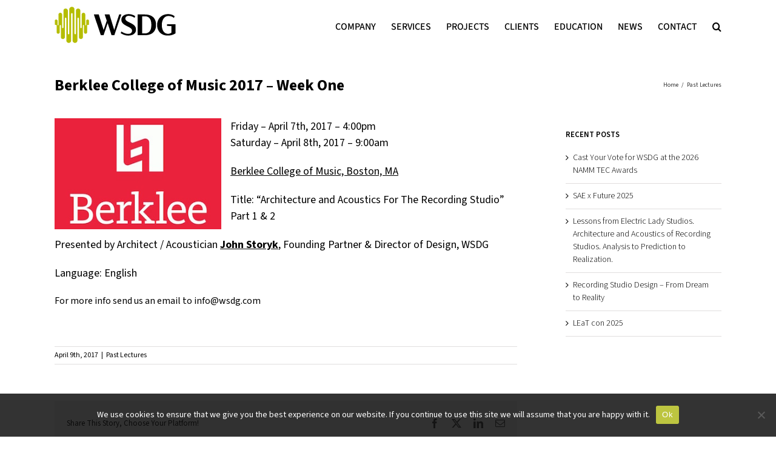

--- FILE ---
content_type: text/css
request_url: https://wsdg.com/wp-content/themes/Avada/wsdg_style.css?ver=1762873571
body_size: 12864
content:
@import url('https://fonts.googleapis.com/css2?family=Source+Sans+3:ital,wght@0,200..900;1,200..900&display=swap');
@import url('https://fonts.googleapis.com/css2?family=Open+Sans:ital,wght@0,300..800;1,300..800&display=swap');




:root{
	--color-green: #b5bd00;
	
	--color-grey-1: #333333;
	--color-grey-2: #666666;
	--color-grey-3: #999999;
	--color-grey-4: #cccccc;
	--color-grey-7: #e0dede;
	--color-grey-8: #f4f4f4;
	--color-grey-9: #fdfdfd;
	
	--color-black: #000000;
	--color-black-rgb: 0, 0, 0;
	--color-white: #ffffff;
	--color-white-rgb: 255, 255, 255;

	--box-margin: 40px;

	--scrollbar-width: 8px;

	--max-width: 1280px;

	--nav_padding: 25px;

	--font-text: 'Source Sans 3', sans-serif;
	--font-icon: 'FontAwesome';

	--mobile_menu_typography-font-size: 20px !important;
}




/* Footer ------------------------------------------------------------------ */
footer h4.widget-title{
	display: none;
	visibility: hidden;
}
footer .textwidget h3{
	display: block;
	margin-bottom: 8px;
	visibility: visible;
}
.fusion-footer-widget-area .widget-title, .fusion-footer-widget-area h3, .fusion-footer-widget-column .product-title{
	color: #DDDDDD;
}
.fusion-footer-widget-area .widget-title, .fusion-footer-widget-area h3{
	font-size: 14px;
	line-height: normal;
}
footer .fusion-social-networks{
	overflow: initial;
}
.fusion-footer-widget-area{
	color: var(--color-grey-4);
	font-size: 14px;
}




.wsdg-element-hidden{
	display: none;
	visibility: hidden;
}





/* Estilos generales ------------------------------------------------ */
.button-all-category:after{
	clear: both;
	content: '.';
	display: block;
	height: 0;
	visibility: hidden;
}
.button-all-category a,
.person-content a,
.newsletter-list li,
.newsletter-list li a,
.newsletter-list li img{
	-webkit-transition: all 0.2s ease-in-out !important;
	-moz-transition: all 0.2s ease-in-out !important;
	-ms-transition: all 0.2s ease-in-out !important;
	transition: all 0.2s ease-in-out !important;
}




/* Menu -------------------------------------------------------------------- */
.fusion-secondary-header{
	display: none;
}
.fusion-main-menu,
.fusion-is-sticky .fusion-main-menu{
	text-transform: uppercase;
	top: 0;
}
.fusion-main-menu > ul.fusion-menu > li.menu-item-has-children:not(.wsdg_menu_lang) > a > .fusion-caret{
	display: none;	
}
.fusion-header > .fusion-row{
	padding-bottom: 0 !important;
}
.fusion-header-wrapper{
	margin-bottom: 40px;
}
body.home .fusion-header-wrapper,
body.wsdg-section-services .fusion-header-wrapper,
body.wsdg-section-screening-rooms-landing .fusion-header-wrapper,
body.wsdg-section-company .fusion-header-wrapper,
body.wsdg-section-namm-tec-awards-2023 .fusion-header-wrapper,
body.wsdg-landing .fusion-header-wrapper,
body.page-id-65828 .fusion-header-wrapper,
body.page-id-66016 .fusion-header-wrapper,
body.page-id-66006 .fusion-header-wrapper{
	margin-bottom: 0;
	position: absolute;
	width: 100%;
}
html[lang~="ru-RU"] body.wsdg-section-services .fusion-header-wrapper,
html[lang~="ru-RU"] body.wsdg-section-screening-rooms-landing .fusion-header-wrapper,
html[lang~="ru-RU"] body.wsdg-section-company .fusion-header-wrapper{
	margin-bottom: 40px;
	position: static;
}

/* Menu Home */
body.home.fusion-top-header .fusion-header{
	background-color: transparent;
	background: rgba(var(--color-black-rgb),0.5);
	background: linear-gradient(180deg, rgba(var(--color-black-rgb),0.5) 30%, rgba(var(--color-black-rgb),0) 100%) !important;
	border-bottom: none !important;
}
body.home.fusion-top-header .fusion-header:hover{
	background: rgba(var(--color-black-rgb),0.5) !important;
}
body.home .fusion-main-menu .fusion-main-menu-icon:after,
body.home .fusion-main-menu .menu-item-language-current > a:before{
	color: var(--color-white) !important;
}
body.home.fusion-body .fusion-is-sticky.fusion-header-wrapper .fusion-header{
	background-color: rgba(var(--color-black-rgb),0.5) !important;
}
body.wsdg-section-namm-tec-awards-2023 .fusion-main-menu>ul>li>a,
body.wsdg-landing .fusion-main-menu>ul>li>a,
body.home .fusion-main-menu>ul>li>a{
	color: var(--color-white);
}


.fusion-mobile-nav-holder > ul > li.wsdg_menu_lang:before,
.fusion-main-menu > ul > li.wsdg_menu_lang:before{
	align-items: center;
	color: var(--color-black);
	content: '\f0ac';
	display: flex;
	font-family: var(--font-icon);
	font-size: 18px;
	font-weight: normal;
	height: 100%;
	left: 0;
	position: absolute;
	text-indent: 0;
	top: 3px;
}
body.wsdg-section-namm-tec-awards-2023 .fusion-main-menu .fusion-main-menu-icon:after,
body.wsdg-section-namm-tec-awards-2023 .fusion-mobile-nav-holder > ul > li.wsdg_menu_lang:before,
body.wsdg-section-namm-tec-awards-2023 .fusion-main-menu > ul > li.wsdg_menu_lang:before,
body.wsdg-landing .fusion-main-menu .fusion-main-menu-icon:after,
body.wsdg-landing .fusion-mobile-nav-holder > ul > li.wsdg_menu_lang:before,
body.wsdg-landing .fusion-main-menu > ul > li.wsdg_menu_lang:before,
body.home .fusion-mobile-nav-holder > ul > li.wsdg_menu_lang:before,
body.home .fusion-main-menu > ul > li.wsdg_menu_lang:before{
	color: var(--color-white);
}
.fusion-main-menu > ul > li.wsdg_menu_lang > a{
	padding-left: 20px;
	position: relative;
}

body.home.fusion-body .fusion-main-menu .wsdg_menu_lang.current-menu-item > a,
body.home.fusion-body .fusion-main-menu .wsdg_menu_lang.current_page_item > a{
	border-color: transparent;
	color: var(--color-white);
}
.fusion-body .fusion-main-menu .wsdg_menu_lang.current-menu-item > a,
.fusion-body .fusion-main-menu .wsdg_menu_lang.current_page_item > a{
	border-color: transparent;
	color: var(--color-grey-2);
}




body.wsdg-section-screening-rooms-landing.fusion-top-header .fusion-header,
body.wsdg-section-company.fusion-top-header .fusion-header,
body.wsdg-section-namm-tec-awards-2023.fusion-top-header .fusion-header,
body.wsdg-landing.fusion-top-header .fusion-header{
	-webkit-backdrop-filter: saturate(180%) blur(2px);
	backdrop-filter: saturate(180%) blur(2px);

	background-color: transparent;
	background: rgba(var(--color-white-rgb),0.8);
	border-bottom: none !important;
}
body.wsdg-section-namm-tec-awards-2023.fusion-body .fusion-is-sticky.fusion-header-wrapper .fusion-header,
body.wsdg-section-namm-tec-awards-2023.fusion-top-header .fusion-header,
body.wsdg-landing.fusion-body .fusion-is-sticky.fusion-header-wrapper .fusion-header,
body.wsdg-landing.fusion-top-header .fusion-header{
	-webkit-backdrop-filter: grayscale(0.5) saturate(180%) blur(2px);
	backdrop-filter: grayscale(0.5) saturate(180%) blur(2px);

	background: rgba(var(--color-black-rgb),0.3);
}
/*body.page-id-71747.fusion-top-header .fusion-header,*/
body.page-id-66016.fusion-top-header .fusion-header{
	-webkit-backdrop-filter: blur(4px);
	backdrop-filter: blur(4px);

	background: rgba(var(--color-white-rgb),0.05);
}
body.wsdg-section-screening-rooms-landing.fusion-top-header .fusion-header:hover,
body.wsdg-section-company.fusion-top-header .fusion-header:hover{
	background:rgba(var(--color-white-rgb),1.00) !important;
}

body.wsdg-section-screening-rooms-landing .fusion-main-menu>ul>li>a,
body.wsdg-section-screening-rooms-landing .fusion-is-sticky .fusion-main-menu>ul>li>a,
body.wsdg-section-company .fusion-main-menu>ul>li>a,
body.wsdg-section-company .fusion-is-sticky .fusion-main-menu>ul>li>a{
	color: var(--color-black);
}
body.wsdg-section-screening-rooms-landing .fusion-header-wrapper.fusion-is-sticky,
body.wsdg-section-company .fusion-header-wrapper.fusion-is-sticky{
	--header_sticky_bg_color: rgba(var(--color-white-rgb),0.6);
}
body.wsdg-section-screening-rooms-landing .fusion-main-menu .menu-item-language-current > a:before,
body.wsdg-section-screening-rooms-landing .fusion-main-menu .fusion-main-menu-icon[data-title="Search"]:after,
body.wsdg-section-company .fusion-main-menu .menu-item-language-current > a:before,
body.wsdg-section-company .fusion-main-menu .fusion-main-menu-icon[data-title="Search"]:after{
	color: var(--color-black);
}
body.wsdg-section-screening-rooms-landing.avada-has-rev-slider-styles .avada-skin-rev,
body.wsdg-section-company.avada-has-rev-slider-styles .avada-skin-rev{
	border-bottom: none;
	border-top: none;
}




body.wsdg-section-services.fusion-top-header .fusion-header{
	-webkit-backdrop-filter: saturate(180%) blur(2px);
	backdrop-filter: saturate(180%) blur(2px);

	background-color: transparent;
	background: rgba(var(--color-black-rgb),0.2);
	border-bottom: none !important;
}
body.wsdg-section-services #main{
	margin-top: 0 !important;
}
body.wsdg-section-services .fusion-main-menu > ul > li > a,
body.wsdg-section-services .fusion-main-menu > ul > li.wsdg_menu_lang:before,
body.wsdg-section-services .fusion-main-menu .fusion-main-menu-icon:after,
body.wsdg-section-services .fusion-mobile-menu-icons a:before{
	color: var(--color-white);
}
body.wsdg-section-services .fusion-is-sticky.fusion-header-wrapper .fusion-header{
	background-color: rgba(var(--color-black-rgb),0.4) !important;
}
body.wsdg-section-services.fusion-top-header .fusion-header:hover{
	background-color: rgba(var(--color-black-rgb),0.6) !important;
}




/* Menu Responsive --------------------------------------------------------- */
.fusion-mobile-nav-item a{
	font-size: 14px;
	font-weight: 700;
}
.fusion-mobile-nav-item .sub-menu a{
	font-family: var(--font-text) !important;
	font-size: 18px;
	font-weight: 400 !important;
}
.fusion-mobile-menu-icons a{
	color: var(--color-grey-1);
	display: block;
	height: 40px;
	margin: 14px 0 0 0 !important;
	padding: 0;
	width: 40px;
}

.fusion-mobile-nav-holder .fusion-open-submenu:before{
	content: '\f107';
	font-family: var(--font-icon);
}
.fusion-mobile-menu-icons a:before{
	display: flex;
	align-items: center;
	justify-content: center;

	color: var(--color-black);
	height: 100%;
	width: 100%;
}
.fusion-mobile-nav-holder > ul{
	border-left: none;
	border-right: none;
}
body.home .fusion-mobile-menu-icons a:before,
body.wsdg-landing .fusion-mobile-menu-icons a:before{
	color: var(--color-white);
}



/* Menu Idiomas ------------------------------------------------------------ */
.fusion-main-menu .menu-item-language-current > a{
	padding-left: 20px;
	position: relative;
}
/*.fusion-mobile-nav-holder > ul > li:last-child:before,
.fusion-main-menu .menu-item-language-current > a:before{
	display: flex;
	align-items: center;

	color: var(--color-grey-2);
	content: '\f0ac';
	font-family: var(--font-icon);
	font-size: 18px;
	font-weight: normal;
	height: 100%;
	left: 0;
	position: absolute;
	text-indent: 0;
	top: 0;
}*/
/*.fusion-mobile-nav-holder > ul > li:last-child:before{
	font-size: 17px;
	left: 10px;
	top: 0;
}*/
.fusion-mobile-nav-holder ul.fusion-menu-search-custom{
	border-bottom: 2px solid var(--color-grey-4) !important;
	border: none;
	list-style: none;
}
.fusion-mobile-nav-holder ul.fusion-menu-search-custom li:before{
	display:none !important;
}
.fusion-mobile-nav-holder ul.fusion-menu-search-custom input[type="text"]{
	border: none;
	color: var(--color-black) !important;
	font-family: var(--font-text);
	font-size: 16px;
	font-weight: bold;
	padding-left: 30px;
}
.fusion-mobile-nav-holder ul.fusion-menu-search-custom input[type="submit"]{
	width: 33px !important;
}




/* Buscador General -------------------------------------------------------- */
.searchform .fusion-search-form-content .fusion-search-field input{
	color: var(--color-black);
}




/* Home -------------------------------------------------------------------- */
body.home #wsdg_home_highlights .fusion-recent-posts .columns .post{
	margin-bottom: 24px;
}
body.home #wsdg_home_highlights .fusion-recent-posts article h4,
body.home #wrapper #main #wsdg_home_recentwork h2.fusion-post-title{
	font-size: 16px;
	margin-top: 10px !important;
	min-height: 50px;
}

body.home #wsdg_home_recentwork .fusion-portfolio-content{
	margin-top: 0;
}
body.home #wsdg_home_recentwork .fusion-portfolio-content-wrapper{
	margin-top: 0;
}
body.home #wsdg_home_recentwork article.fusion-portfolio-post:nth-child(n+3) .fusion-portfolio-content-wrapper{
	margin-top: -4px;
}
body.home #wsdg_home_recentwork .fusion-portfolio-content-wrapper .fusion-portfolio-content{
	margin-bottom: 0;
}
body.home #wsdg_home_recentwork .fusion-portfolio .fusion-image-wrapper{
	aspect-ratio: 3/2;
	height: 160px;
	overflow: hidden;
}
body.home #wsdg_home_recentwork .fusion-portfolio .fusion-image-wrapper img{
	height: 100%;
	max-width: initial;
	width: 100%;
}
body.home .fusion-recent-posts .columns .column .entry-title a,
body.home #wrapper #main #wsdg_home_recentwork h2.fusion-post-title a{
	display: -webkit-box;
	line-height: 1.5;
	margin: 0;
	overflow: hidden;
	text-overflow: ellipsis;
	white-space: initial;

	-webkit-line-clamp: 2;
	-webkit-box-orient: vertical;
}




/* Home Post Content ------------------------------------------------------- */
body.home .post-content{
	padding-top: 40px;
	position: relative;
}




/* Home Botones Services --------------------------------------------------- */
body.home #wsdg_home_servicesbuttons{
	position: absolute;
	top: -150px;
	width: 100%;
}
body.home #wsdg_home_servicesbuttons .fusion-button{
	display: inline-block !important;
	font-size: 18px;
	font-weight: normal;
	line-height: normal;
	min-height: 0;
	padding: 8px 8px;
	text-align:  center;
	white-space: nowrap;
	width: 300px !important;
}
html[lang~="ru-RU"] body.home #wsdg_home_servicesbuttons .fusion-button{
	font-size: 14px;
}

/* Home Listado cuerpo ----------------------------------------------------- */
.home .fusion-layout-column ul.arrow li h5{
	font-size: 18px;
	line-height: 20px !important;
	text-align: left;
}


/* Listado color icono ----------------------------------------------------- */
.post-content ul.arrow li:before,
.fusion-post-content ul.arrow li:before{
	background-color: var(--color-green) !important;
}
.home .post-content ul.arrow li:before{
	left: 0;
	margin-left: 0;
}



/* Rollover ---------------------------------------------------------------- */
.fusion-image-wrapper .fusion-rollover-link,
.fusion-image-wrapper .fusion-rollover-sep,
.fusion-image-wrapper .fusion-rollover-gallery{
	display: none;
}
.fusion-image-wrapper .fusion-rollover .fusion-rollover-content{
	height: 100%;
	padding: 0;
	width: 100%; /* 96% */
}
.fusion-rollover:before{
	display: none;
}
.fusion-image-wrapper .fusion-rollover .fusion-rollover-content .fusion-rollover-title{
	margin: 0;
}
.fusion-image-wrapper .fusion-rollover .fusion-rollover-content h6{
	font-weight: bold;
}
.fusion-image-wrapper .fusion-rollover .fusion-rollover-content a.wsdg-rollover-titles-link{
	display: -webkit-box;
	display: -moz-box;
	display: -ms-flexbox;
	display: -webkit-flex;
	display: flex;
	-webkit-align-items: center;
	align-items: center;
	-webkit-justify-content: center;
	justify-content: center;

	height: 100%;
	text-align: center;
	width: 100%;
}
.fusion-image-wrapper .fusion-rollover .fusion-rollover-content a.wsdg-rollover-titles-link .wsdg-rollover-titles-container{
	text-align: center;
}
.fusion-image-wrapper .fusion-rollover .fusion-rollover-content a.wsdg-rollover-titles-link .wsdg-rollover-titles-container h4,
.fusion-image-wrapper .fusion-rollover .fusion-rollover-content a.wsdg-rollover-titles-link .wsdg-rollover-titles-container h5,
.fusion-image-wrapper .fusion-rollover .fusion-rollover-content a.wsdg-rollover-titles-link .wsdg-rollover-titles-container h6{
	-webkit-box-sizing: border-box;
	-moz-box-sizing: border-box;
	box-sizing: border-box;
	margin: 0 0 4px 0;
	padding: 0 10px;
}
.fusion-portfolio .fusion-image-wrapper,
.fusion-portfolio .fusion-image-wrapper img{
	width: 100%;
}
.fusion-portfolio .fusion-image-wrapper .fusion-rollover .fusion-rollover-content a.wsdg-rollover-titles-link .wsdg-rollover-titles-container h4{
	font-size: 18px;
	line-height: normal;
	margin-bottom: 10px;
	padding: 0 20px;
}
.fusion-portfolio .fusion-image-wrapper .fusion-rollover .fusion-rollover-content a.wsdg-rollover-titles-link .wsdg-rollover-titles-container h5{
	font-weight: normal;
}
.fusion-portfolio .fusion-image-wrapper .fusion-rollover .fusion-rollover-content a.wsdg-rollover-titles-link .wsdg-rollover-titles-container h5,
.fusion-portfolio .fusion-image-wrapper .fusion-rollover .fusion-rollover-content a.wsdg-rollover-titles-link .wsdg-rollover-titles-container h6{
	font-family: var(--font-text);
	font-size: 14px;
}




/* Page Title Bar Background Image ----------------------------------------- */
.fusion-page-title-bar{
	background-image: none;
}




/* Breadcrumbs ------------------------------------------------------------- */
.fusion-page-title-bar .fusion-breadcrumbs{
	line-height: 15px;
}
.fusion-page-title-bar .fusion-breadcrumbs a:hover{
	color: var(--color-green);
}




/* Feature Projects -------------------------------------------------------- */
#wsdg-portfolio-grid.fusion-portfolio{
	margin-bottom: 0;
	overflow: visible;
}
.fusion-portfolio .fusion-filters{
	display: grid;
	grid-template-columns: repeat(6, 1fr);
	grid-template-rows: repeat(2, 1fr);
	grid-column-gap: 20px;
	grid-row-gap: 0;

	border: none;
	font-size: 13px;
	font-weight: 700;
	margin-bottom: 36px;
	overflow: visible;
	text-transform: uppercase;
}
.fusion-portfolio .fusion-filters .fusion-filter:last-of-type{
	margin-right: 0;
}
.fusion-portfolio .fusion-filters .fusion-filter{
	border-bottom: 1px solid var(--color-grey-4);
	height: 100%;
	margin-right: 0;
}
.fusion-portfolio .fusion-filters .fusion-filter:nth-child(-n+6){
	border-top: 1px solid var(--color-grey-4);
}
.fusion-portfolio .fusion-filters .fusion-filter a{
	height: 100%;
	line-height: 1.2;
	padding: 16px 0;
}
.fusion-portfolio .fusion-filters .fusion-filter.fusion-active a{
	border: none;
	line-height: 1.2;
}
.wsdg-feature-projects-button-wrapper{
	border-bottom: 1px solid var(--color-grey-7);
	border-top: 1px solid var(--color-grey-7);
	display: block;
	float: none;
	margin-bottom: 36px !important;
	margin-right: 0 !important;
	margin-top: 13px !important;
}
.fusion-button.button-1.wsdg-feature-projects-button{
	background: none;
	border-radius: 0;
	font-weight: normal;
	line-height: 34px;
	padding: 0;
	text-align: left;
	text-transform: uppercase;
}
.fusion-button.button-1.wsdg-feature-projects-button i{
	font-size: 12px;
	margin-right: 8px;
}
.fusion-button.button-1.wsdg-feature-projects-button,
.fusion-button.button-1.wsdg-feature-projects-button i,
.fusion-button.button-1.wsdg-feature-projects-button .fusion-button-text{
	color: var(--color-grey-1);
}
.fusion-button.button-1.wsdg-feature-projects-button:hover,
.fusion-button.button-1.wsdg-feature-projects-button:hover i,
.fusion-button.button-1.wsdg-feature-projects-button:hover .fusion-button-text,
.fusion-button.button-1.wsdg-feature-projects-button:focus,
.fusion-button.button-1.wsdg-feature-projects-button:focus i,
.fusion-button.button-1.wsdg-feature-projects-button:focus .fusion-button-text,
.fusion-button.button-1.wsdg-feature-projects-button:active,
.fusion-button.button-1.wsdg-feature-projects-button:active i,
.fusion-button.button-1.wsdg-feature-projects-button:active .fusion-button-text{
	background: none;
	color: var(--color-green);
}








/* Project Page ------------------------------------------------------------ */
.single-avada_portfolio .project-content .project-description{
	float: right;
}
.single-avada_portfolio .project-content .project-info > h3,
.single-avada_portfolio .project-content .project-description > h3{
	color: var(--color-green);
	font-size: 20px;
	font-weight: 700;
}
.single-avada_portfolio .project-content .project-description .fusion-text h3{
	font-size: 20px;
	font-weight: 600;
	margin-bottom: 12px;
}
.single-avada_portfolio .project-content .project-info{
	float: left;
}
.single-avada_portfolio .fusion-page-title-bar{
	height: auto;
}
.single-avada_portfolio .fusion-page-title-bar h3{
	font-size: 18px;
	font-weight: 600;
	line-height: 28px;
}

.single-avada_portfolio .project-info .project-info-box h4{
	display: block;
	font-size: 14px;
	font-weight: 600;
	line-height: normal;
	margin-bottom: 6px;
	width: 100%;
}
.single-avada_portfolio .project-info .project-info-box .project-terms{
	font-size: 14px;
}
.single-avada_portfolio .project-info .project-info-box-tags{
	display: none;
	pointer-events: none;
	visibility: hidden;
}

.single-avada_portfolio .project-info .project-info-box br{
	display: none;
}
.single-avada_portfolio .project-info .project-info-box .project-terms > span{
	width: 100%;
}
.single-avada_portfolio .project-info .project-info-box a,
.single-avada_portfolio .project-info .project-info-box .project-terms > span{
	display: block;
	line-height: 1.3;
	margin-bottom: 6px;
}
.single-avada_portfolio .project-info .project-info-box a:last-of-type{
	margin-bottom: 0;
}




/* Project Page Menu Categories -------------------------------------------- */
.single-avada_portfolio .widget_nav_menu{
	font-size: 14px;
	text-transform: uppercase;
}
.single-avada_portfolio .fusion-content-widget-area .widget_nav_menu ul{
	border-bottom: 1px solid var(--color-grey-7);
	border-top: 1px solid var(--color-grey-7);
	padding-bottom: 10px;
	padding-top: 10px;
}
.single-avada_portfolio .fusion-content-widget-area .widget_nav_menu li{
	border-bottom: none;
	padding-bottom: 6px;
	padding-left: 0;
	padding-top: 6px;
}
.single-avada_portfolio .fusion-content-widget-area .widget_nav_menu li a,
.single-avada_portfolio .fusion-content-widget-area .widget_nav_menu li a:before{
	-webkit-transition: color 0.2s ease-in-out;
	-moz-transition: color 0.2s ease-in-out;
	-ms-transition: color 0.2s ease-in-out;
	transition: color 0.2s ease-in-out;
}
.single-avada_portfolio .fusion-content-widget-area .widget_nav_menu li a:before{
	display: none;
}


/* Project Page Menu Back to Feature Projects ------------------------------ */
.single-avada_portfolio .fusion-content-widget-area #menu-feature-projects-back,
.single-avada_portfolio .fusion-content-widget-area #menu-feature-projects-back-spanish,
.single-avada_portfolio .fusion-content-widget-area #menu-feature-projects-back-portuguese-brazil,
.single-avada_portfolio .fusion-content-widget-area #menu-feature-projects-back-german,
.single-avada_portfolio .fusion-content-widget-area #menu-feature-projects-back-russian{
	margin-bottom: -46px;
}
.single-avada_portfolio .fusion-content-widget-area #menu-feature-projects-back li,
.single-avada_portfolio .fusion-content-widget-area #menu-feature-projects-back-spanish li,
.single-avada_portfolio .fusion-content-widget-area #menu-feature-projects-back-portuguese-brazil li,
.single-avada_portfolio .fusion-content-widget-area #menu-feature-projects-back-german li,
.single-avada_portfolio .fusion-content-widget-area #menu-feature-projects-back-russian li{
	padding-left: 12px;
}
.single-avada_portfolio .fusion-content-widget-area #menu-feature-projects-back li a,
.single-avada_portfolio .fusion-content-widget-area #menu-feature-projects-back-spanish li a,
.single-avada_portfolio .fusion-content-widget-area #menu-feature-projects-back-portuguese-brazil li a,
.single-avada_portfolio .fusion-content-widget-area #menu-feature-projects-back-german li a,
.single-avada_portfolio .fusion-content-widget-area #menu-feature-projects-back-russian li a{
	font-weight: bold;
	margin-left: 4px;
}
.single-avada_portfolio .fusion-content-widget-area #menu-feature-projects-back li a:before,
.single-avada_portfolio .fusion-content-widget-area #menu-feature-projects-back-spanish li a:before,
.single-avada_portfolio .fusion-content-widget-area #menu-feature-projects-back-portuguese-brazil li a:before,
.single-avada_portfolio .fusion-content-widget-area #menu-feature-projects-back-german li a:before,
.single-avada_portfolio .fusion-content-widget-area #menu-feature-projects-back-russian li a:before{
	content: '\f053';
	display: block;
	font-family: var(--font-icon);
	font-size: 11px;
	margin-top: 3px;
}
.single-avada_portfolio .fusion-content-widget-area .widget_nav_menu:first-child{
	display: none;
}




/* Recent Posts ------------------------------------------------------------ */
.widget_recent_entries{
	font-size: 14px;
}




/* Project Page Flexslider Control Nav ------------------------------------- */
.flex-control-paging li a {
	background: rgba(var(--color-black-rgb),0.5);
	border-color: rgba(var(--color-white-rgb),1) !important;
	border: 2px solid;
	box-shadow: inset 0 0 3px rgba(var(--color-black-rgb),0.3);
	height: 12px;
	width: 12px;
}
.flex-control-paging li a:hover {
	background: rgba(var(--color-white-rgb),0.7);
	border-color: rgba(0,0,0,1) !important;
	box-shadow: inset 0 0 3px rgba(var(--color-white-rgb),0.3);
}
.flex-control-paging li a.flex-active {
	background: var(--color-white);
	background: rgba(var(--color-white-rgb),0.9);
	border-color: rgba(var(--color-black-rgb),1) !important;
}
.fusion-flexslider .flex-direction-nav .flex-next,
.fusion-flexslider .flex-direction-nav .flex-prev{
	background-color: rgba(var(--color-black-rgb),0.6);
}
.fusion-flexslider .flex-direction-nav .flex-next:hover,
.fusion-flexslider .flex-direction-nav .flex-prev:hover{
	background-color: rgba(var(--color-black-rgb),0.8);
}
.single-avada_portfolio .fusion-flexslider .flex-direction-nav a,
.single-avada_portfolio .fusion-flexslider.flexslider-attachments .flex-direction-nav a,
.single-avada_portfolio .fusion-flexslider.flexslider-posts .flex-direction-nav a,
.single-avada_portfolio .fusion-flexslider.flexslider-posts-with-excerpt .flex-direction-nav a,
.single-avada_portfolio .fusion-slider-sc .flex-direction-nav a{
	font-size: 20px;
	line-height: 28px;
}






/* Project Page Awards ----------------------------------------------------- */
.wsdg-project-award{
	border-bottom: 1px solid var(--color-grey-7);
	border-top: 1px solid var(--color-grey-7);
	margin-bottom: 30px;
	padding-bottom: 20px;
	padding-top: 20px;
}
.wsdg-project-award .fusion-layout-column .fusion-column-wrapper{
	padding: 0;
}
.wsdg-project-award.fusion-flex-container .fusion-row .fusion-flex-column .fusion-column-wrapper:not(.fusion-flex-column-wrapper-legacy).fusion-content-layout-column{
	display: inline-flex;
	align-items: center;
	flex-direction: row;
	grid-gap: 14px;

	border-radius: 999px;
	padding: 0;
	width: auto;
}
.wsdg-project-award.fusion-flex-container .fusion-row .fusion-flex-column{
	margin-bottom: 0;
}
.wsdg-project-award .fusion-imageframe{
	border-radius: 100%;
	overflow: visible;
	padding: 0;
}
.wsdg-project-award .fusion-imageframe img{
	height: auto;
	max-width: 100px;
	width: auto;
}
.wsdg-project-award .fusion-text{
	padding-right: 20px;
}
.wsdg-project-award .fusion-text p{
	color: var(--color-grey-1);
	font-family: var(--font-text);
	font-size: 22px;
	font-weight: 400;
	line-height: 1.3;
	margin: 0;
}
@media only screen and (max-width: 480px) {
	.single-avada_portfolio .portfolio-full .flexslider{
		margin-bottom: 40px;
	}
	.wsdg-project-award{
		margin-bottom: 20px;
		padding-bottom: 15px;
		padding-top: 15px;
	}
	.wsdg-project-award .fusion-imageframe img{
		max-width: 60px;
	}
	.wsdg-project-award .fusion-text p{
		font-size: 18px;
	}
}






/* Project Page Testimonial ------------------------------------------------ */
.wsdg-project-testimonial-title{
	border-top: 1px solid var(--color-grey-7);
	margin-top: 20px;
	padding-top: 10px;
}
.wsdg-project-testimonial-title .fusion-title{
	color: var(--color-grey-1);
	font-size: 20px !important;
	margin-bottom: 0 !important;
}
.wsdg-project-testimonial-title .fusion-title h1{
	font-weight: 600 !important;
}
.wsdg-project-testimonial-title .fusion-layout-column{
	margin-bottom: 0 !important;
	padding-bottom: 10px;
}

.wsdg-project-testimonial{
	border-bottom: 1px solid var(--color-grey-7);
	border-top: 1px solid var(--color-grey-8);
	margin-bottom: 40px;
	margin-top: 0;
	padding-bottom: 20px;
	padding-top: 20px;
}
.wsdg-project-testimonial-multi{
	border-bottom: none;
	margin-bottom: 0;
}
.wsdg-project-testimonial .fusion-layout-column .fusion-column-wrapper{
	padding: 0;
}
.wsdg-project-testimonial.fusion-flex-container .fusion-row .fusion-flex-column .fusion-column-wrapper:not(.fusion-flex-column-wrapper-legacy).fusion-content-layout-column{
	display: inline-flex;
	align-items: center;
	flex-direction: row;
	grid-gap: 14px;

	border-radius: 999px;
	padding: 0;
	width: auto;
}
.wsdg-project-testimonial.fusion-flex-container .fusion-row .fusion-flex-column{
	margin-bottom: 0;
}
.wsdg-project-testimonial.fusion-flex-container .fusion-row{
	grid-gap: 30px;
	flex-wrap: nowrap;
}
.wsdg-project-testimonial.fusion-flex-container .fusion-row > .fusion-layout-column{
	flex-shrink: initial;
}
.wsdg-project-testimonial.fusion-flex-container .fusion-row > .fusion-layout-column:first-of-type{
	width: auto;
}
.wsdg-project-testimonial.fusion-flex-container .fusion-row > .fusion-layout-column:first-of-type .fusion-column-wrapper{
	margin-left: 12px;
}
.wsdg-project-testimonial.fusion-flex-container .fusion-row > .fusion-layout-column:last-of-type{
	width: auto;
}
.wsdg-project-testimonial.fusion-flex-container .fusion-row > .fusion-layout-column:last-of-type .fusion-title{
	margin-bottom: 0 !important;
}
.wsdg-project-testimonial.fusion-flex-container .fusion-row > .fusion-layout-column:last-of-type .fusion-column-wrapper{
	align-items: self-start !important;
	flex-direction: column !important;
	grid-gap: 6px !important;

	margin: 0;
	width: auto;
}
.wsdg-project-testimonial .fusion-imageframe{
	border-radius: 100%;
	overflow: visible;
	padding: 0;
}
.wsdg-project-testimonial .fusion-imageframe img{
	aspect-ratio: 1/1;
	border-radius: 12px;
	border: 1px solid var(--color-grey-4);
	box-sizing: border-box;
	height: auto;
	max-width: 160px;
	object-fit: cover;
	object-position: center;
	padding: 4px;
	transition: all 0.2s ease-in-out;
	width: 160px;
}
.wsdg-project-testimonial .fusion-imageframe:hover > a > img{
	background-color: var(--color-green);
	border-color: var(--color-green) !important;
}

.wsdg-project-testimonial h1{
	color: var(--color-grey-1);
	font-family: var(--font-text);
	font-size: 16px !important;
	font-weight: 700;
	line-height: 1.3;
}
.wsdg-project-testimonial h2{
	color: var(--color-grey-1);
	font-family: var(--font-text);
	font-size: 14px !important;
	font-weight: 600;
	line-height: 1.3;
}
.wsdg-project-testimonial .fusion-text{
	margin-top: 10px;
	padding-right: 20px;
}
.wsdg-project-testimonial .fusion-text p{
	color: var(--color-grey-1);
	display: block;
	font-family: var(--font-text);
	font-size: 13px;
	font-weight: 400;
	line-height: 1.4;
	margin: 0;
/*	overflow: hidden;*/
	padding: 0 !important;
/*	text-overflow: ellipsis;*/
/*	white-space: nowrap;*/
}
@media only screen and (max-width: 480px) {
	.wsdg-project-testimonial.fusion-flex-container .fusion-row{
		flex-direction: column;
		grid-gap: 20px;
	}
	.wsdg-project-testimonial.fusion-flex-container .fusion-row > .fusion-layout-column:last-of-type{
		padding-left: 14px !important;
	}
	.wsdg-project-testimonial .fusion-text{
		padding-right: 12px !important;
	}
}






/* Boton Todas las Categorias ---------------------------------------------- */
.button-all-category{
	display: none;
	margin-bottom: 40px;
	margin-top: 40px;
	text-align: center;
}
.button-all-category a{
	background-color: var(--color-white);
	border: 1px solid var(--color-grey-7);
	color: var(--color-grey-1);
	display: inline-block;
	font-size: 14px;
	font-weight: 400;
	line-height: 34px;
	padding: 0 20px;
	text-transform: uppercase;
}
.button-all-category a:hover{
	background-color: var(--color-green);
	border: 1px solid var(--color-green);
	color: var(--color-white);
}




/* Cabecera ---------------------------------------------------------------- */
.fusion-page-title-bar h1{
	text-transform: initial;
}
.fusion-page-title-secondary{
	vertical-align: top;
}




/* Post -------------------------------------------------------------------- */
.post-content p a{
	text-decoration: underline;
}
.post-content p a:hover{
	text-decoration: none;
}




/* Testimonials ------------------------------------------------------------ */
body.home #wsdg_home_whatclientssay .fusion-button{
	margin-top: 6px;
}
body.home #wsdg_home_whatclientssay .fusion-button-text{
	font-family: var(--font-text) !important;
}
body.home #wsdg_home_whatclientssay .fusion-aligncenter{
	padding-left: 4px;
	text-align: left !important;
}

.fusion-testimonials .testimonial-pagination{
	justify-content: flex-start !important;

	margin: 20px 0 10px 0 !important;
	padding: 0 4px;
}
.fusion-testimonials .testimonial-pagination a{
	border-color: var(--color-green) !important;
	border-radius: 100% !important;
	height: 8px !important;
	width: 8px !important;
}
.fusion-testimonials .testimonial-pagination a:last-of-type{
	margin-right: 0 !important;
}
.fusion-testimonials .testimonial-pagination .activeSlide{
	background-color: var(--color-green) !important;
}

.wsdg_testimonials .fusion-testimonials blockquote q,
.wsdg_testimonials .fusion-testimonials blockquote p,
.wsdg_testimonials .fusion-testimonials.clean blockquote .awb-quote{
	font-size: 15px !important;
	font-style: italic !important;
	letter-spacing: 0 !important;
	line-height: 1.3 !important;
	padding: 16px 16px 32px 16px !important;
	text-align: left !important;
}
.wsdg_testimonials .fusion-testimonials blockquote p{
	padding: 0 !important;
}
.wsdg_testimonials .fusion-testimonials .author{
	font-family: var(--font-text) !important;
	letter-spacing: 0 !important;
	line-height: 1.3 !important;
	margin-top: 10px !important;
	text-align: left !important;
}
.wsdg_testimonials .fusion-testimonials .testimonial-thumbnail{
	order: 1;
}
.wsdg_testimonials .fusion-testimonials blockquote{
	order: 3;
}
.wsdg_testimonials .fusion-testimonials .author{
	order: 2;
}
body.home #wsdg_home_whatclientssay .fusion-testimonials .author span.company-name span,
.wsdg_testimonials .fusion-testimonials .author span.company-name span{
	display: block !important;
}




body.wsdg-section-testimonials .wsdg_testimonials .fusion-testimonials{
	margin-bottom: 20px;
}
body.home .fusion-testimonials.clean .testimonial-thumbnail,
body.wsdg-section-testimonials .wsdg_testimonials .fusion-testimonials.clean .testimonial-thumbnail{
	margin: 0 !important;
	text-align: left !important;
}

body.wsdg-section-testimonials .wsdg_testimonials .fusion-testimonials .testimonial-thumbnail{
	aspect-ratio: 1/1;
	height: 200px;
	width: 200px !important;
}
body.wsdg-section-testimonials .wsdg_testimonials .fusion-testimonials .testimonial-thumbnail img{
	border-radius: 12px;
	border: 1px solid var(--color-grey-4) !important;
	box-sizing: border-box !important;
	height: 100% !important;
	object-fit: cover;
	object-position: center;
	padding: 6px !important;
	transition: all 0.2s ease-in-out;
	width: 100% !important;
}
body.wsdg-section-testimonials .fusion-testimonials .author{
	padding: 0 6px !important;
}
body.wsdg-section-testimonials .fusion-testimonials .author .company-name strong{
	font-weight: 700;
	line-height: 1.3;
	transition: color 0.2s ease-in-out;
}
body.wsdg-section-testimonials .fusion-testimonials .author .company-name span{
	font-size: 14px !important;
	font-weight: 600;
	margin-top: 6px;
}
body.wsdg-section-testimonials .wsdg_testimonials .fusion-testimonials blockquote{
	position: relative;
}
body.wsdg-section-testimonials .wsdg_testimonials .fusion-testimonials blockquote:after{
	bottom: 0;
	color: var(--color-green);
	content: 'Read more';
	display: block;
	font-family: var(--font-text);
	font-size: 11px;
	font-style: normal;
	left: 0;
	padding: 0 6px 0 7px;
	position: absolute;
	text-transform: uppercase;
	transition: color 0.2s ease-in-out;
}
body.wsdg-section-testimonials .wsdg_testimonials .fusion-testimonials blockquote q,
body.wsdg-section-testimonials .wsdg_testimonials .fusion-testimonials blockquote p,
body.wsdg-section-testimonials .wsdg_testimonials .fusion-testimonials.clean blockquote .awb-quote{
	font-size: 13px !important;
	font-style: normal !important;
	padding: 10px 6px 22px 6px !important;
}
body.wsdg-section-testimonials .wsdg_testimonials .fusion-testimonials blockquote .awb-quote{
	font-family: var(--font-text) !important;
}
body.wsdg-section-testimonials .wsdg_testimonials .fusion-testimonials blockquote .awb-quote .awb-quote-content p:first-of-type{
	display: block;
	margin-bottom: 0;
	overflow: hidden;
	padding: 0 !important;
	text-overflow: ellipsis;
	white-space: nowrap;
}
body.wsdg-section-testimonials .wsdg_testimonials .fusion-testimonials blockquote .awb-quote .awb-quote-content p:not(:first-of-type){
	display: none;
}
body.wsdg-section-testimonials .fusion-testimonials .reviews{
	cursor: pointer;
}
body.wsdg-section-testimonials .fusion-testimonials .reviews .review:only-child,
body.wsdg-section-testimonials .fusion-testimonials .reviews .review.active-testimonial{
	display: flex !important;
	flex-direction: column !important;
	flex-wrap: initial !important;
}


body.wsdg-section-testimonials .fusion-testimonials .reviews:hover .testimonial-thumbnail img{
	background-color: var(--color-green);
	border-color: var(--color-green) !important;
}
body.wsdg-section-testimonials .fusion-testimonials .reviews:hover .author .company-name strong{
	color: var(--color-green) !important;
}
body.wsdg-section-testimonials .fusion-testimonials .reviews:hover blockquote:after{
	color: var(--color-grey-4);
}



body.home .fusion-testimonials .reviews .review:only-child,
body.home .fusion-testimonials .reviews .review.active-testimonial{
	display: flex !important;
	flex-wrap: wrap !important;
	justify-content: flex-start !important;
}

body.home .fusion-testimonials .testimonial-thumbnail{
	aspect-ratio: 1/1;
	height: 160px !important;
	min-height: 160px !important;
	min-width: 160px !important;
	width: 160px !important;
}
body.home .fusion-testimonials .testimonial-thumbnail img{
	border-radius: 12px;
	border: 1px solid var(--color-grey-4) !important;
	box-sizing: border-box !important;
	height: 100% !important;
	object-fit: cover;
	object-position: center;
	padding: 6px !important;
	transition: all 0.2s ease-in-out;
	width: 100% !important;
}
body.home .fusion-testimonials blockquote q{
	background-color: transparent !important;
	display: block !important;
	font-family: var(--font-text);
	font-size: 13px !important;
	font-style: italic !important;
	font-weight: 400 !important;
	letter-spacing: 0 !important;
	line-height: 1.5 !important;
	padding: 10px 16px 0 16px !important;
	text-align: left !important;
	width: 100% !important;
}
body.home .fusion-testimonials .testimonial-thumbnail{
	order: 1;
}
body.home .fusion-testimonials blockquote{
	margin-top: 10px;
	order: 3;
}
body.home .fusion-testimonials .author{
	order: 2;
}


body.home .fusion-testimonials .author{
	margin-top: 0 !important;
	padding: 0 6px !important;
	text-align: left !important;
}
body.home .fusion-testimonials.clean .author a{
	pointer-events: none !important;
}
body.home .fusion-testimonials .author .company-name{
	font-family: var(--font-text);
	font-size: 16px;
	letter-spacing: 0 !important;
	text-align: left !important;
}
body.home .fusion-testimonials .author .company-name strong{
	font-size: 18px;
	font-weight: 600;
	line-height: 1.1 !important;
	transition: color 0.2s ease-in-out;
}
body.home .fusion-testimonials .author .company-name span{
	font-size: 14px !important;
	font-weight: 600;
	margin-top: 8px;
}
body.home .fusion-testimonials blockquote{
	position: relative;
}
body.home .fusion-testimonials blockquote:after{
	color: var(--color-green);
	content: 'Read more';
	display: block;
	font-family: var(--font-text);
	font-size: 11px;
	font-style: normal;
	left: 0;
	padding: 0 6px 0 7px;
	position: absolute;
	text-transform: uppercase;
	transition: color 0.2s ease-in-out;
}
body.home .fusion-testimonials blockquote q,
body.home .fusion-testimonials blockquote p,
body.home .fusion-testimonials.clean blockquote .awb-quote{
	font-size: 13px !important;
	font-style: normal !important;
	padding: 0 6px 8px 6px !important;
	text-align: left !important;
}
body.home .fusion-testimonials blockquote .awb-quote{
	font-family: var(--font-text) !important;
}
body.home .fusion-testimonials blockquote .awb-quote-content{
	max-width: 330px;
}
body.home .fusion-testimonials blockquote p{
	display: -webkit-box;
	-webkit-line-clamp: 3;
	-webkit-box-orient: vertical;
	overflow: hidden;
	padding: 0 !important;
	text-overflow: ellipsis;
}
body.home .fusion-testimonials .reviews{
	cursor: auto;
}
body.home .fusion-testimonials .reviews .review,
body.home .fusion-testimonials .reviews .review:only-child,
body.home .fusion-testimonials .reviews .review.active-testimonial{
	display: flex !important;
	flex-wrap: initial !important;
}
body.home .fusion-testimonials .reviews .testimonial-thumbnail{
	margin-right: 10px !important;
	order: 1;
}
body.home .fusion-testimonials .reviews .testimonial-text{
	order: 2;
}
body.home .fusion-testimonials .reviews .author{
	line-height: 1.2;
}
body.home .fusion-testimonials .reviews .testimonials-shortcode-blockquote{
}



@media only screen and (max-width: 990px) {
	body.wsdg-section-testimonials .wsdg_testimonials{
		margin-top: 0;
	}
	body.wsdg-section-testimonials .wsdg_testimonials > div.fusion-builder-row{
		display: flex;
		flex-wrap: wrap;
		grid-gap: 40px;
	}
	body.wsdg-section-testimonials .wsdg_testimonials > div.fusion-builder-row:before{
		display: none;
	}
	body.wsdg-section-testimonials .wsdg_testimonials > div.fusion-builder-row .fusion-layout-column{
		width: calc(50% - 20px) !important;
	}
}

@media only screen and (max-width: 600px) {
	body.home .fusion-testimonials blockquote .awb-quote-content{
		max-width: 230px;
	}
}

@media only screen and (max-width: 520px) {
	body.wsdg-section-testimonials .wsdg_testimonials .fusion-testimonials .testimonial-thumbnail{
		height: 100% !important;
		width: 100% !important;
	}
	body.wsdg-section-testimonials .wsdg_testimonials > div.fusion-builder-row .fusion-layout-column:not(.fusion-flex-column){
		width: 100% !important;
	}
}

@media only screen and (max-width: 480px) {
	body.home .fusion-testimonials .reviews .review,
	body.home .fusion-testimonials .reviews .review:only-child,
	body.home .fusion-testimonials .reviews .review.active-testimonial{
		flex-direction: column;
		grid-gap: 14px;
	}
	body.home .fusion-testimonials blockquote .awb-quote-content{
		max-width: 420px;
	}
	.fusion-testimonials .testimonial-pagination{
		margin-bottom: 30px;
		padding-top: 20px;
	}
}






/* Magnific Popup ---------------------------------------------------------- */
html.popup-abierto{
	overflow: hidden;
}
.mfp-wrap{
	z-index: 195043 !important;
}
.mfp-bg{
	z-index: 195042 !important;
}
.mfp-bg{
	background: var(--color-black);
	opacity: 0.9;
}
.mfp-auto-cursor .mfp-content{
	box-sizing: border-box;
	padding: 20px;
}
.mfp-content #popup{
	display: block;
}
button.mfp-close{
	background-color: var(--color-green) !important;
	border-radius: 6px;
	color: var(--color-white) !important;
	font-size: 40px !important;
	height: 40px;
	line-height: 40px;
	opacity: 1;
	overflow: hidden;
	position: absolute;
	right: 10px;
	text-indent: 0;
	transition: all 0.2s ease-in-out;
	width: 40px;
}
button.mfp-close,
button.mfp-close:active{
	top: 10px;
}
button.mfp-close:after{
	display: flex;
	align-items: center;
	justify-content: center;

	color: var(--color-white) !important;
	font-weight: 900;
	height: 100%;
	left: 0;
	position: absolute;
	text-indent: 0;
	top: 0;
	transition: all 0.2s ease-in-out;
	width: 100%;
}
.mfp-close:hover{
	background-color: var(--color-black) !important;
	color: var(--color-white) !important;
}
.mfp-close:hover:after{
	color: var(--color-white) !important;
}


#popup{
	background-color: var(--color-white);
	border-radius: 10px;
	box-shadow: 0 0 20px rgba( var(--color-black-rgb), 0.4 );
	box-sizing: border-box;
	display: none;
	height: calc(100vh - 80px);
	margin: 0 auto;
	max-width: 720px;
	overflow-y: hidden;
	padding: 60px 27px 40px 40px;
	position: relative;
}
#popup .popup-contenido{
	height: 100%;
	overflow-y: auto;
	padding-right: 20px;

	-webkit-overflow-scrolling: touch;
}
#popup .popup-contenido::-webkit-scrollbar{
	width: calc( var(--scrollbar-width) / 2 );
}
#popup .popup-contenido::-webkit-scrollbar-track{
	background: var(--color-grey-4);
}
#popup .popup-contenido::-webkit-scrollbar-thumb{
	background: var(--color-grey-2);
	border-radius: calc( var(--scrollbar-width) / 4 );
}
#popup .popup-contenido::-webkit-scrollbar-thumb:hover{
	background: var(--color-black);
}




#popup .popup-testimonials{
	font-family: var(--font-text);
	font-size: 18px;
}
#popup .popup-testimonials-photo,
#popup .popup-testimonials-name,
#popup .popup-testimonials-posi,
#popup .popup-testimonials-prpa,
#popup .popup-testimonials-text{
	display: none;
}
#popup .popup-testimonials-photo{
	aspect-ratio: 1/1;
	height: 300px;
	margin-bottom: 1em;
	width: 300px;
}
#popup .popup-testimonials-photo img{
	border-radius: 12px;
	height: 100%;
	object-fit: cover;
	object-position: center;
	width: 100%;
}
#popup .popup-testimonials-name{
	font-size: 24px;
	font-weight: 700;
}
#popup .popup-testimonials-posi{
	font-size: 18px;
	font-weight: 600;
	margin-top: 4px;
}
#popup .popup-testimonials-prpa a{
	color: var(--color-green);
	font-size: 14px;
	font-weight: 600;
	text-decoration: underline;
	text-transform: uppercase;
}
#popup .popup-testimonials-prpa a:hover{
	color: var(--color-black);
	text-decoration: none;
}
#popup .popup-testimonials-text{
	font-weight: 300;
	margin-top: 1em;
}
#popup .popup-testimonials-text p{
	margin: 0 0 1em 0;
}
#popup .popup-testimonials-text p:last-of-type{
	margin-bottom: 0;
}


@media only screen and (max-width: 700px){
	button.mfp-close{
		position: absolute;
		right: 10px;
		top: 10px;
	}
	.mfp-auto-cursor .mfp-content{
		padding: 10px;
	}
	#popup{
		height: calc(100vh - 40px);
		padding-left: 20px;
		padding-right: 20px;
	}
}


@media only screen and (max-width: 480px){
	#popup .popup-testimonials-photo{
		height: 100%;
		width: 100%;
	}

	#popup .popup-testimonials{
		font-size: 16px;
	}
	#popup .popup-testimonials-name{
		font-size: 22px;
	}
	#popup .popup-testimonials-posi{
		font-size: 16px;
	}	
}









/* Company ----------------------------------------------------------------- */
.wsdg-company-counter{
	font-family: var(--font-text);
	font-weight: 300;
	margin-bottom: -10px;
	margin-top: -40px;
}
.wsdg-company-counter .fusion-counter-box{
	margin: 0;
	padding: 0;
}
.wsdg-company-counter .counter-box-container{
	padding: 0 !important;
}
.wsdg-company-counter .content-box-counter{
	line-height: 1;
	text-align: left;
}
.wsdg-company-counter.wsdg-company-counter-center .content-box-counter{
	text-align: center;
}
.wsdg-company-counter .display-counter{
	line-height: 1;
}
.wsdg-company-container-2 .fusion-builder-column-4{
	height: 100%;
}






/* Company People ---------------------------------------------------------- */
.fusion-person .person-desc{
	margin-bottom: 20px;
}
.fusion-person .person-desc,
.fusion-person .person-content{
	font-size: 16px;
	font-weight: 300;
	margin-top: 15px;
}
.fusion-person .person-desc .person-author .person-name{
	font-size: 18px;
	font-weight: 600;
}
.fusion-person .person-desc .fusion-social-network-icon{
	color: var(--color-grey-2) !important;
}


/* Section People ---------------------------------------------------------- */
body.wsdg-section-people .fusion-accordian .panel-title a .fa-fusion-box{
	color: var(--color-white);
}
body.wsdg-section-people .fusion-accordian .panel-title .fusion-toggle-heading{
	font-weight: 700;
}
body.wsdg-section-people .wsdg-map-image{
	margin-top: 60px;
}

body.wsdg-section-people .fusion-social-networks .fusion-social-networks-wrapper{
	margin-top: -14px;
}


/* Page People ------------------------------------------------------------- */
body.wsdg-section-superior-people .fusion-header-wrapper{
	margin-bottom: 20px;
}
body.wsdg-section-superior-people .wsdg-people-content{
	font-family: var(--font-text);
	font-size: 20px;
	font-weight: 300;
	line-height: 1.5;
	margin-bottom: 120px;
}
body.wsdg-section-superior-people .fusion-page-title-bar .fusion-page-title-row h1{
	display: none;
	font-size: 30px;
	font-weight: 400;
	text-transform: none;
}
body.wsdg-section-superior-people .wsdg-people-content .wsdg-people-name h1{
	font-family: var(--font-text);
	font-size: 30px;
	font-weight: 400;
	margin: 0;
	text-transform: none;
}
body.wsdg-section-superior-people .wsdg-people-content .wsdg-people-position{
	margin-top: 8px;
}
body.wsdg-section-superior-people .wsdg-people-content .wsdg-people-position h2{
	font-family: var(--font-text);
	font-size: 22px;
	font-weight: 400;
	line-height: 1.3;
	margin: 0;
}
body.wsdg-section-superior-people .wsdg-people-content .wsdg-modules{
	display: flex;
	grid-gap: 40px;

	margin-top: 40px;
}
body.wsdg-section-superior-people .wsdg-people-content .wsdg-people-photo figure{
	aspect-ratio: 1/1;
	margin: 0;
	width: 360px;
}
body.wsdg-section-superior-people .wsdg-people-content .wsdg-people-photo figure img{
	height: 100%;
	max-width: initial;
	object-fit: cover;
	width: 100%;
}

body.wsdg-section-superior-people .wsdg-people-content .wsdg-people-photo-2{
	margin-top: 20px;
}
body.wsdg-section-superior-people .wsdg-people-content .wsdg-people-photo-2 figure{
	aspect-ratio: initial;
	margin: 0;
	width: 360px;
}
body.wsdg-section-superior-people .wsdg-people-content .wsdg-people-photo-2 figure img{
	height: auto;
	max-width: initial;
	width: 100%;
}

body.wsdg-section-superior-people .wsdg-people-content .wsdg-people-text a{
	font-weight: 600;
}
body.wsdg-section-superior-people .wsdg-people-content .wsdg-people-text b,
body.wsdg-section-superior-people .wsdg-people-content .wsdg-people-text strong{
	font-weight: 500;
}
body.wsdg-section-superior-people .wsdg-people-content .wsdg-people-text h2,
body.wsdg-section-superior-people .wsdg-people-content .wsdg-people-text h3,
body.wsdg-section-superior-people .wsdg-people-content .wsdg-people-text h4,
body.wsdg-section-superior-people .wsdg-people-content .wsdg-people-text h5,
body.wsdg-section-superior-people .wsdg-people-content .wsdg-people-text h6{
	font-size: 22px;
	font-weight: 400;
	margin-bottom: 20px;
	margin-top: 0;
	padding-top: 20px;
}
body.wsdg-section-superior-people .wsdg-people-content .wsdg-people-text h4{
	font-weight: 500;
	margin-bottom: 10px;
}

body.wsdg-section-superior-people .wsdg-people-content .wsdg-people-text iframe{
	aspect-ratio: 16/9;
	height: auto;
	margin-bottom: 10px;
	width: 100%;
}

@media only screen and (max-width: 900px) {
	body.wsdg-section-superior-people section.avada-page-titlebar-wrapper{
		display: none;
	}
	body.wsdg-section-superior-people .wsdg-people-content .wsdg-people-photo figure{
		width: 240px;
	}
}
@media only screen and (max-width: 600px) {
	body.wsdg-section-superior-people .wsdg-people-content .wsdg-modules{
		flex-direction: column;
	}
	body.wsdg-section-superior-people .wsdg-people-content .wsdg-people-photo figure{
		width: 100%;
	}
}




/* People Select Projects -------------------------------------------------- */
.wsdg-people-select-projects{
	margin-bottom: 80px;
	margin-top: 40px;
}
.wsdg-people-select-projects > h2{
	font-size: 24px;
}
.wsdg-people-select-projects-list{
	display: grid;
	grid-auto-columns: 1fr;
	grid-auto-flow: column;
	grid-gap: 40px 20px;
}
.wsdg-people-select-projects-list figure{
	margin: 0;
}
.wsdg-people-select-projects-list figure img{
	height: auto;
	max-width: initial;
	width: 100%;
}
.wsdg-people-select-projects-list .wsdg-people-select-projects-list-item-info{
	font-size: 14px;
	line-height: 1.2;
	margin-top: 12px;
}
.wsdg-people-select-projects-list .wsdg-people-select-projects-list-item-info .wsdg-people-select-projects-list-item-info-title{
	font-weight: 700;
}
.wsdg-people-select-projects-list .wsdg-people-select-projects-list-item-info .wsdg-people-select-projects-list-item-info-location{
	margin-top: 6px;
}

@media only screen and (max-width: 800px) {
	.wsdg-people-select-projects-list{
		grid-column-gap: 10px;
	}
}
@media only screen and (max-width: 600px) {
	.wsdg-people-select-projects-list{
		grid-auto-flow: initial;
	}
}





/* Affiliations ------------------------------------------------------------ */
/*body.wsdg-section-affiliations #main{
	margin-top: 0 !important;
}*/
.wsdg-affiliations-grid > .fusion-flex-content-wrap{
	display: grid;
	grid-template-columns: repeat(4, [col-start] 1fr);
	grid-gap: 20px;

	height: 100%;
	margin-left: 0 !important;
	margin-right: 0 !important;
	padding-bottom: 20px;
}
.wsdg-affiliations-grid > .fusion-flex-content-wrap > .fusion-layout-column{
	flex-grow: 0 !important;

	height: 100%;
	margin: 0 !important;
	padding: 0 !important;
	width: 100%;
}
.wsdg-affiliations-grid > .fusion-flex-content-wrap > .fusion-layout-column > .fusion-column-wrapper{
	margin-left: 0 !important;
	margin-right: 0 !important;
	padding: 15px;
}
.wsdg-affiliations-grid > .fusion-flex-content-wrap > .fusion-layout-column > .fusion-column-wrapper .fusion-title{
	margin-bottom: 0 !important;
}
.wsdg-affiliations-grid > .fusion-flex-content-wrap > .fusion-layout-column > .fusion-column-wrapper .fusion-title-heading{
	line-height: 1.3;
}
@media only screen and (max-width: 990px) {
	body.wsdg-section-affiliations #main{
		padding-top: 0 !important;
	}
	.wsdg-affiliations-grid > .fusion-flex-content-wrap{
		grid-template-columns: repeat(3, [col-start] 1fr);
	}
}
@media only screen and (max-width: 767px) {
	.wsdg-affiliations-grid > .fusion-flex-content-wrap{
		grid-template-columns: repeat(2, [col-start] 1fr);
	}
}
@media only screen and (max-width: 480px) {
	.wsdg-affiliations-grid > .fusion-flex-content-wrap{
		grid-template-columns: repeat(1, [col-start] 1fr);
	}
}







/* Offices ----------------------------------------------------------------- */
body.wsdg-section-offices .fusion-header-wrapper{
	margin-bottom: 20px;
}
body.wsdg-section-offices .wsdg_offices_grid .fusion-title{
	line-height: 1.2;
	margin-bottom: 0;
	margin-top: 10px;
}
body.wsdg-section-offices .wsdg_offices_grid .fusion-title h2{
	font-weight: 600;
}
body.wsdg-section-offices .wsdg_offices_grid .fusion-text{
	font-size: 16px;
	font-weight: 300;
	line-height: 1.5;
}

body.wsdg-section-offices .wsdg_offices_grid_big .fusion-title{
	font-size: 30px;
}
body.wsdg-section-offices .wsdg_offices_grid_big .fusion-text{
	font-size: 20px;
}
body.wsdg-section-offices .wsdg_offices_grid_big .fusion-title-size-three{
	font-size: 20px;
	margin-bottom: 10px;
	margin-top: 0;
}

body.wsdg-section-offices .wsdg_offices_grid_small .fusion-title{
	font-size: 18px;
}
body.wsdg-section-offices .wsdg_offices_grid_small .fusion-text{
	font-size: 16px;
}
body.wsdg-section-offices .wsdg_offices_grid_small .fusion-text p{
	margin-bottom: 10px;
}
body.wsdg-section-offices .wsdg_offices_grid_small > .fusion-builder-row > .fusion-layout-column{
	margin-bottom: 40px;
}




body.wsdg-section-offices .wsdg_offices_grid{
	font-family: var(--font-text);
}
body.wsdg-section-offices .wsdg_offices_grid .fusion-imageframe{
	width: 100%;
}
body.wsdg-section-offices .wsdg_offices_grid img{
	height: auto;
	width: 100%;
}
body.wsdg-section-offices .wsdg_offices_grid .fusion-title{
	margin-bottom: 0 !important;
}
body.wsdg-section-offices .wsdg_offices_grid .fusion-text p{
	font-size: 16px;
}
body.wsdg-section-offices .wsdg_offices_grid .fusion-text p strong{
	font-weight: 600;
}
body.wsdg-section-offices .wsdg_offices_grid.wsdg_offices_grid_small .fusion-text p{
	font-size: 14px;
}
body.wsdg-section-offices .wsdg_offices_grid.wsdg_offices_grid_small > .fusion-builder-row > .fusion-layout-column > .fusion-column-wrapper > .fusion-builder-row > .fusion-layout-column{
	margin-bottom: 10px !important;
}

body.wsdg-section-offices .fusion-layout-column .fusion-column-wrapper{
	min-height: 1px !important;
}




/* Offices Form ------------------------------------------------------------ */
#wsdg_offices_form .wsdg_offices_form_avada label,
#wsdg_offices_form .wsdg_offices_form_avada input,
#wsdg_offices_form .wsdg_offices_form_avada textarea,
#wsdg_offices_form .wsdg_offices_form_avada .form-submission-notices{
	font-family: var(--font-text);
}
#wsdg_offices_form .wsdg_offices_form_avada{
	border-top: 1px solid var(--color-grey-3);
	display: none;
	margin-top: 20px;
	padding-top: 20px;
}
#wsdg_offices_form .wsdg_offices_form_avada label{
	font-size: 13px;
	font-weight: 600;
}
#wsdg_offices_form .wsdg_offices_form_avada input,
#wsdg_offices_form .wsdg_offices_form_avada textarea{
	color: var(--color-black);
	font-size: 14px;
	font-weight: 600;
	padding-left: 8px;
	padding-right: 8px;
}
#wsdg_offices_form .wsdg_offices_form_avada textarea{
	padding: 8px;
}
#wsdg_offices_form .wsdg_offices_form_avada .fusion-form-element-required{
	color: var(--color-green);
	font-size: 10px;
}
#wsdg_offices_form .wsdg_offices_form_avada .fusion-button{
	width: 100%;
}




/* Internships ------------------------------------------------------------- */
body.wsdg-section-internships .fusion-testimonials .testimonial-thumbnail{
	height: 150px;
	width: 150px;
}
body.wsdg-section-internships .fusion-testimonials .testimonial-thumbnail img{
	border: 1px solid var(--color-grey-7);
	height: 100%;
	object-fit: cover;
	object-position: center;
	width: 100%;
}
body.wsdg-section-internships .wsdg_testimonials .fusion-testimonials.clean blockquote .awb-quote{
	padding: 0 !important;
}
body.wsdg-section-internships .fusion-testimonials .company-name{
	font-size: 16px !important;
}
body.wsdg-section-internships .fusion-testimonials .company-name strong{
	font-weight: 600;
}




/* Screening Room ----------------------------------------------------------- */
body.wsdg-section-screening-rooms-landing .fusion-portfolio{
	margin-bottom: 0;
}
body.wsdg-section-screening-rooms-landing #wsdg_screeningrooms_projects_list{
	height: 0;
	overflow: hidden;
	pointer-events: none;
}




/* Sidebar ----------------------------------------------------------------- */
body.has-sidebar #main .sidebar{
	font-size: 14px;
	font-weight: 300;
}
.sidebar .widget .heading .widget-title,
.sidebar .widget .widget-title{
	font-weight: 600;
	text-transform: uppercase;
}





/* Knowledge Center - Construction ----------------------------------------- */
#post-1584 hr, 
#post-1587 hr,
.page-id-1587 hr,
.page-id-6387 hr,
.page-id-6388 hr,
.page-id-19890 hr,
.page-id-6386 hr{
	border-bottom: 1px solid var(--color-grey-4);
	border-left: none;
	border-right: none;
	border-top: none;
	display: block;
	height: 0;
	line-height: 0;
	margin: 0 0 40px 0;
	padding: 40px 0 0 0;
	width: 100%;
}





/* News -------------------------------------------------------------------- */
body.wsdg-section-news #wrapper #main .fusion-blog-shortcode .entry-title,
body.wsdg-section-news .fusion-blog-shortcode .entry-title{
	font-size: 20px;
	font-weight: 600;
}

.wsdg-news-content h2{
	font-size: 24px;
	font-weight: 700;
	margin-bottom: 1em;
	margin-top: 1em;
}
.wsdg-news-content h3{
	font-size: 20px;
	font-weight: 600;
	margin-bottom: 0.5em;
	margin-top: 1em;
}
.wsdg-news-content.wsdg-news-content-interview p strong{
	font-weight: 600;
}




/* News Category ----------------------------------------------------------- */
body.category #wrapper #main .fusion-post-content > h2.fusion-post-title{
	font-weight: 700;
	margin-bottom: 10px;
}
body.category .post .post-content .fusion-post-content-container{
	font-size: 16px;
	font-weight: 300;
}





/* Magazine Covers --------------------------------------------------------- */
#wsdg_magazine_covers .fusion-button span.fusion-button-text{
	font-family: var(--font-text);
	font-size: 14px;
	font-weight: 600;
}
#wsdg_magazine_covers .fusion_builder_column_1_5{
	margin-bottom: 40px !important;
}





/* Newsletter -------------------------------------------------------------- */
.newsletter-list{
	display: grid;
	grid-template-columns: repeat(auto-fill, minmax(190px, 1fr));
	gap: 30px 24px;

	list-style: none;
	margin: 0;
	padding: 20px 0 0 0;
}
@media only screen and (max-width: 520px) {
	.newsletter-list{
		grid-template-columns: repeat(2, 1fr);
	}
}

.newsletter-list li{
	display: inline-block;
	list-style: none;
	margin: 0;
	padding: 0;
	text-align: center;
}
.newsletter-list li img{
	box-shadow: 0 0 4px rgba(var(--color-black-rgb),0.5);
	display: block;
	height: auto;
	width: 100%;
}
.newsletter-list li strong{
	display: block;
	font-size: 14px;
	font-weight: 500;
	line-height: 1.3;
	margin-top: 8px;
}
.newsletter-list li img:hover{
	box-shadow: 0 0 6px rgba(var(--color-black-rgb),0.8);
}








/* Education Upcoming Lectures & Past Lectures ----------------------------- */
#wsdg_pastlectures_grid .fusion-blog-layout-grid.fusion-blog-equal-heights .fusion-post-wrapper .fusion-post-content-wrapper{
	padding: 20px !important;
}
#wsdg_pastlectures_grid .fusion-post-content h2.blog-shortcode-post-title a{
	color: var(--color-black);
	font-size: 18px;
}
#wsdg_pastlectures_grid .fusion-post-content h2.blog-shortcode-post-title a:hover{
	color: var(--color-green);
}
#wsdg_pastlectures_grid .fusion-blog-layout-grid.fusion-no-meta-info .fusion-post-content-container{
	font-family: var(--font-text);
	margin-top: 8px;
}
#wsdg_pastlectures_grid .fusion-rollover .fusion-rollover-content .fusion-rollover-title{
	color: var(--color-black);
	font-size: 20px;
}

.wsdg_upcominglectures .fusion-recent-posts .columns .column a:not(.fusion-button){
	color: var(--color-green);
	font-weight: 600;
	text-decoration: underline;
}
.wsdg_upcominglectures .fusion-recent-posts .columns .column a:not(.fusion-button):hover{
	color: var(--color-black);
	text-decoration: none;
}








/* Brochures --------------------------------------------------------------- */
.wsdg-section-wsdg-brochures-and-literature ul.brochure-list{
	margin-top: -10px;
}
.wsdg-section-wsdg-brochures-and-literature ul.brochure-list a{
	display: inline-block;
	padding: 6px 0;
}








/* Portfolio Custom -------------------------------------------------------- */
.wsdg-portfolio-content{
	height: auto !important;
	overflow: visible !important;
}
.wsdg-portfolio-grid{
	display: grid;
	gap: 12px;
	grid-template-columns: repeat(auto-fill, minmax(280px, 1fr));

	height: auto !important;
}
.wsdg-portfolio-grid article{
	position: static !important;
}
.wsdg-portfolio-grid article .fusion-portfolio-content-wrapper{
	opacity: 1;
}
.wsdg-portfolio-grid .fusion-portfolio-post{
	width: auto !important;
}
.wsdg-portfolio-grid .fusion-image-wrapper{
	aspect-ratio: 46/30;
}
.wsdg-portfolio-grid .fusion-image-wrapper img{
	height: 100%;
	object-fit: cover;
	width: 100%;
}








/* Table ------------------------------------------------------------------- */
.table-1 table th{
	background: var(--color-grey-7);
	padding: 14px 20px;
}
.wsdg-table-title {
	font-family: var(--font-text);
	font-size: 16px;
	font-weight: 600;
	text-transform: uppercase;
}
.wsdg-table-icon {
	color: var(--color-grey-3);
	margin-right: 6px;
	text-align: left;
	width: auto;
}




/* Client List SABAI ------------------------------------------------------- */
.sabai-btn-primary {
	background-color: var(--color-green) !important;
	border-color: var(--color-green) !important;
}
.sabai-btn-primary:hover, 
.sabai-btn-primary:focus, 
.sabai-btn-primary:active, 
.sabai-btn-primary.sabai-active, 
.sabai-open>.sabai-dropdown-toggle.sabai-btn-primary {
	background-color: var(--color-grey-1) !important;
	border-color: var(--color-black) !important;
}
.sabai-search {
	background-color: transparent;
	border-radius: initial;
	border: none;
	padding: 0;
}

.sabai-directory-listings-list .sabai-entity,
.sabai-directory-listing-reviews>.sabai-entity,
.sabai-directory-listing-photos>.sabai-entity{
	border-bottom-color: var(--color-grey-7);
}
.sabai-directory-listings-container>.sabai-navigation{
	border-bottom-color: var(--color-grey-7);
}

.sabai-row,
.sabai-directory-title{
	font-size: 13px;
	font-weight: normal;
}
.sabai-directory-title .fa-stop{
	color: var(--color-green) !important;
	margin-left: 4px;
}
.sabai-directory-listings-container .fa,
.sabai-directory-search-location .fa.fa-gear{
	color: var(--color-grey-4);
}


.sabai-directory-title,
.sabai-directory-rating,
.sabai-directory-category,
.sabai-directory-info,
.sabai-directory-body,
.sabai-directory-categories,
.sabai-directory-field{
	margin-bottom: 0;
}

.sabai-directory-main,
.sabai-directory-main .sabai-directory-info{
	display: -webkit-flex;
	display: flex;
}
.sabai-directory-main .sabai-directory-title{
	width: 30%;
}
.sabai-directory-main .wsdg_sabai-directory-viewinmap{
	width: 20%;
}
.sabai-directory-main .wsdg_sabai-directory-viewinmap a{
	cursor: pointer;
	padding: 0 10px;
	white-space: nowrap;
}
.sabai-directory-main .wsdg_sabai-directory-viewinmap a .fa-fw{
	margin: 0 4px;
}
.sabai-directory-main .sabai-directory-info{
	width: 50%;
}
.sabai-directory-main .sabai-directory-info .sabai-directory-location,
.sabai-directory-main .sabai-directory-info .sabai-directory-contact{
	padding: 0 10px;
	width: 50%;
}

.sabai-directory-main .sabai-directory-info .sabai-directory-contact .sabai-directory-contact-website{
	overflow: hidden;
	text-overflow: ellipsis;
	white-space: nowrap;
}


.sabai-directory-search {
	background-color: var(--color-grey-8);
	background-image: none !important;
	border-radius: 0;
	border: 1px solid rgba(var(--color-black-rgb),0.1);
	box-shadow: 0 1px 4px rgba(var(--color-black-rgb),0.065);
	margin: 0 0 30px;
	padding: 20px 15px 10px 15px;
	zoom: 1;
}
.sabai-directory-search input, 
.sabai-directory-search select{
	font-family: var(--font-text);
	color: var(--color-black);
}
.sabai-directory-search-intro-wsdg{
	clear: both;
	color: var(--color-grey-3);
	display: block;
	height:auto !important;
	padding-bottom: 0;
	padding-top: 4px;
}


.sabai-directory-listings-with-map{
	display: -webkit-flex;
	display: flex;
	-webkit-flex-direction: column;
	flex-direction: column;
}
.sabai-directory-listings-with-map-listings{
	order: 1;
	width: 100%;
}
.sabai-directory-listings-with-map-map{
	border-top:1px solid var(--color-grey-7);
	order: 2;
	padding-top: 40px !important;
	width: 100%;
}
@media (max-width: 767px){
	.sabai-directory-listings-with-map-map{
		display: block !important;
	}
}

.sabai-googlemaps-infobox .sabai-directory-main{
	border-top: none;
}
.sabai-googlemaps-infobox .sabai-directory-listing-infobox .sabai-directory-main,
.sabai-googlemaps-infobox .sabai-directory-main .sabai-directory-info{
	-webkit-flex-direction: column;
	flex-direction: column;
}
.sabai-googlemaps-infobox .sabai-directory-main .sabai-directory-title,
.sabai-googlemaps-infobox .sabai-directory-main .sabai-directory-info,
.sabai-googlemaps-infobox .sabai-directory-main .sabai-directory-info .sabai-directory-location,
.sabai-googlemaps-infobox .sabai-directory-main .sabai-directory-info .sabai-directory-contact{
	margin-bottom: 8px;
	padding: 0;
	width: 100%;
}
.sabai-googlemaps-infobox .sabai-directory-main .sabai-directory-title{
	font-size: 16px;
	margin-top: 6px;
}
.sabai-googlemaps-infobox .sabai-directory-main .sabai-directory-title .fa-stop{
	margin-left: 0;
	margin-right: 7px;
}
.sabai-googlemaps-infobox .sabai-directory-main .sabai-directory-title,
.sabai-googlemaps-infobox .sabai-directory-main .sabai-directory-info .sabai-directory-location .sabai-googlemaps-address,
.sabai-googlemaps-infobox .sabai-directory-main .sabai-directory-info .sabai-directory-contact .sabai-directory-contact-website{
	display: -webkit-flex;
	display: flex;
}
.sabai-googlemaps-infobox .sabai-directory-main .sabai-directory-info .sabai-directory-location .sabai-googlemaps-address .fa,
.sabai-googlemaps-infobox .sabai-directory-main .sabai-directory-info .sabai-directory-contact .sabai-directory-contact-website .fa{
	margin-right: 6px;
	max-width: 14px;
	min-width: 14px;
	width: 14px;
}
.sabai-googlemaps-infobox .sabai-directory-main .sabai-directory-info .sabai-directory-contact .sabai-directory-contact-website a{
	overflow: hidden;
	text-overflow: ellipsis;
	white-space: nowrap;
}
.sabai-googlemaps-infobox .sabai-directory-main .sabai-directory-info > div:last-of-type{
	margin-bottom: 0;
}





/* Social Network icons ---------------------------------------------------- */
.fusion-social-links-header a.fusion-icon-custom[href^="https://itunes.apple.com"]:before,
.fusion-social-links-footer a.fusion-icon-custom[href^="https://itunes.apple.com"]:before{
	content: '\f179' !important;
	font-family: var(--font-icon) !important;
}
.fusion-social-links-footer .fusion-social-networks .fusion-social-network-icon{
	color: var(--color-white);
}




/* Search Filter Portfolio ------------------------------------------------- */
body.search-results #main .search-page-search-form-top{
	margin-bottom: 40px;
	padding-bottom: 40px;
}
body.search-results #main .search-page-search-form-top h2.entry-title.fusion-post-title{
	font-family: var(--font-text);
	font-size: 14px;
	margin-bottom: 0;
}
body.search-results #main .search-page-search-form-top p{
	margin-top: 0;
}
body.search-results #posts-container article.avada_portfolio{
	background-color: var(--color-grey-8);
	border-bottom: 2px solid var(--color-grey-4);
	box-sizing: border-box;
	padding: 20px 20px 0 20px;
	transition: box-shadow 0.2s ease-in-out;
}
body.search-results #posts-container article.avada_portfolio:hover{
	box-shadow:0 4px 16px rgba(var(--color-black-rgb),0.2);
}
body.search-results #posts-container article.avada_portfolio h2.entry-title{
	margin-bottom: 15px;
}
body.search-results #posts-container article.avada_portfolio h2 a{
	font-size: 22px;
}
body.search-results #posts-container article.avada_portfolio .fusion-post-content-container p,
body.search-results #posts-container article.avada_portfolio .fusion-meta-info,
body.search-results #posts-container article.avada_portfolio .fusion-read-more{
	font-size: 14px;
}
body.search-results #posts-container article.avada_portfolio .fusion-meta-info{
	border-bottom: none;
	border-color: var(--color-grey-4);
	color: var(--color-grey-2);
	padding: 8px 0;
}
body.search-results #posts-container article.avada_portfolio .fusion-meta-info span{
	display: none;
}
body.search-results #posts-container article.avada_portfolio .fusion-meta-info .fusion-inline-sep{
	color: var(--color-grey-8);
	display: block;
	padding: 0;
	position: relative;
}
body.search-results #posts-container article.avada_portfolio .fusion-meta-info .fusion-inline-sep:last-of-type{
	display: none;
}
body.search-results #posts-container article.avada_portfolio .fusion-meta-info .fusion-inline-sep:before,
body.search-results #posts-container article.avada_portfolio .fusion-meta-info .fusion-inline-sep:after{
	color: var(--color-black);
	position: absolute;
}
body.search-results #posts-container article.avada_portfolio .fusion-meta-info .fusion-inline-sep:after{
	content: 'Project';
	font-weight: bold;
	padding-left: 15px;
	white-space: nowrap;
}
body.search-results #posts-container article[class*="portfolio_category-feature-"] .fusion-meta-info .fusion-inline-sep:after{
	content: 'Feature Project';
}
body.search-results #posts-container article.avada_portfolio .fusion-meta-info .fusion-inline-sep:before{
	content: '\f005';
	font-family: var(--font-icon);
}
body.search-results #posts-container article.avada_portfolio .wsdg-rollover-titles-container h4.fusion-rollover-title{
	color: var(--color-black);
	font-size: 20px;
}
body.search-results #posts-container article.avada_portfolio .wsdg-rollover-titles-container h5{
	color: var(--color-black);
	font-size: 14px;
}




.to-top-right #toTop{
	right: 30px;
}




/* Privacy Policy Bar ------------------------------------------------------ */
.fusion-privacy-bar a.wsdg_privacypolicy_link,
.fusion-privacy-bar a.fusion-privacy-bar-acceptance{
	background-color: transparent;
	border: 1px solid rgba(var(--color-white-rgb),0.2);
	box-sizing: border-box;
	color: var(--color-white);
	display: inline-block;
	font-weight: normal;
	margin-left: 4px;
	padding: 4px 8px;
	text-decoration: none;
}
.fusion-privacy-bar a.fusion-privacy-bar-acceptance{
	background: var(--color-green);
	border-color: var(--color-green);
	border-radius: 0;
	color: var(--color-black);
	font-size: 16px;
	font-weight: bold;
	margin-left: 20px !important;
	padding: 12px 16px;
}
.fusion-privacy-bar a.wsdg_privacypolicy_link:hover{
	background: var(--color-green);
	border-color: var(--color-green);
	color: var(--color-black);
}
.fusion-privacy-bar a.fusion-privacy-bar-acceptance:hover{
	background: var(--color-white);
	border-color: var(--color-white);
	color: var(--color-green);
}





/* Cookie Notice ----------------------------------------------------------- */
#cookie-notice{
	background-color: rgba(var(--color-black-rgb),0.8) !important;
	font-family: var(--font-text);
	font-size: 14px;
	z-index: 100001;
}
#cookie-notice .cookie-notice-container{
	padding: 20px;
}
#cookie-notice a.button{
	background: var(--color-green);
	border-radius: 0;
	border: 0;
	box-shadow: none;
	color: var(--color-black);
	font-family: var(--font-text);
	padding: 6px 15px;
	text-shadow: none;
}
#cookie-notice a.button.cn-set-cookie{
	font-size: 16px;
	font-weight: 700;
}
#cookie-notice a.button.cn-more-info{
	background: var(--color-grey-2);
	border: 0;
	color: var(--color-white);
	font-size: 14px;
}
#cookie-notice a.button:hover{
	background: var(--color-white);
	color: var(--color-black);
}
#cookie-notice a.button.cn-more-info:hover{
	background: var(--color-grey-4);
	color: var(--color-black);
}




.fa.fa-map-marker:before{
	content: '\f041';
}




/* IMG width --------------------------------------------------------------- */
.wsdg_img_w100{
	width: 100%;
}
.wsdg_img_w100 img{
	height: auto;
	width: 100%;
}




/* Form -------------------------------------------------------------------- */
.wsdg_form,
.wsdg_form label,
.wsdg_form input,
.wsdg_form textarea,
.wsdg_form button{
	font-family: var(--font-text);
}
.wsdg_form label{
	font-size: 14px;
}







/* Parche Avada Fusion Page Title ------------------------------------------ */
html:not(.avada-has-site-width-percent) #main{
	margin-top: 20px;
}
html:not(.avada-has-site-width-percent) .fusion-page-title-bar{
	padding-left: 30px;
	padding-right: 30px;
}
.fusion-page-title-row {
	height: 100%;
	margin: 0 auto;
}
.fusion-page-title-wrapper {
	display: -ms-flexbox;
	display: flex;
	-ms-flex-align: center;
	align-items: center;
	-ms-flex-pack: justify;
	justify-content: space-between;

	height: 100%;
	position: relative;
	width: 100%;
}
.fusion-page-title-bar .fusion-page-title-captions{
	max-width: 760px;
}
.fusion-page-title-bar .fusion-page-title-row h1{
	--fontSize: 26;
	--minFontSize: 26;
	font-size: 26px;
	line-height: 1.3;
	margin-bottom: 0;
}
.fusion-page-title-bar-left .fusion-page-title-secondary{
	margin-left: 10px;
}
.fusion-page-title-bar .fusion-breadcrumbs{
	color: var(--color-grey-1);
	font-size: 10px;
	line-height: 15px;
	list-style: none;
	margin: 0;
	padding: 0;
}
.fusion-breadcrumbs span{
	display: inline-block;
}
.fusion-page-title-bar .fusion-breadcrumbs a{
	color: var(--color-grey-1);
}
.fusion-page-title-bar .fusion-breadcrumbs a:hover{
	color: var(--color-green);
}


@media only screen and (max-width: 990px) {
	.fusion-header-wrapper{
		margin-bottom: 0;
	}
	.fusion-body:not(.avada-has-page-title-mobile-height-auto) .fusion-page-title-bar{
		min-height: 60px;
	}
	.fusion-body .fusion-page-title-bar:not(.fusion-tb-page-title-bar){
		padding-bottom: 5px;
		padding-top: 5px;
	}
	html:not(.avada-has-site-width-percent) .fusion-page-title-bar {
		padding-left: 30px;
		padding-right: 30px;
	}
}





/* Landings ---------------------------------------------------------------- */
body.wsdg-section-namm-tec-awards-2023.avada-has-rev-slider-styles .avada-skin-rev,
body.wsdg-landing.avada-has-rev-slider-styles .avada-skin-rev{
	border: none;
}


body.wsdg-section-namm-tec-awards-2024 #slider-36-slide-389-layer-0,
body.wsdg-section-namm-tec-awards-2024 #slider-36-slide-389-layer-1,
body.wsdg-section-namm-tec-awards-2024 #slider-36-slide-389-layer-4{
	white-space: normal !important;
}

body.wsdg-section-namm-tec-awards-2024 #main{
	padding-top: 0;
}

body.wsdg-section-namm-tec-awards-2024-test #slider-36-slide-389-layer-0,
body.wsdg-section-namm-tec-awards-2024-test #slider-36-slide-389-layer-1,
body.wsdg-section-namm-tec-awards-2024-test #slider-36-slide-389-layer-4{
	white-space: normal !important;
}

body.wsdg-section-namm-tec-awards-2024-test #main{
	padding-top: 0;
}




body.wsdg-section-namm-tec-awards-2025-test #main,
body.wsdg-section-namm-tec-awards-2025 #main{
	font-family: var(--font-text);
	padding-bottom: 0;
	padding-top: 0;
}

body.wsdg-section-namm-tec-awards-2025 #main .wsdg-landing-intro-text .fusion-text h2{
	color: var(--color-black) !important;
	font-family: var(--font-text);
	font-size: 26px !important;
	font-weight: 700 !important;
}
body.wsdg-section-namm-tec-awards-2025 #main .wsdg-landing-intro-text .fusion-text p{
	color: var(--color-black) !important;
	font-size: 20px !important;
	font-weight: 400 !important;
}


@media only screen and (max-width: 640px) {
	body.wsdg-section-namm-tec-awards-2025 #main .wsdg-landing-intro-text .fusion-text p{
		font-size: 16px !important;
	}
	body.wsdg-section-namm-tec-awards-2025 #main .wsdg-landing-vote-text .fusion-text p,
	body.wsdg-section-namm-tec-awards-2025 #main .wsdg-landing-vote-text .fusion-text p b{
		font-size: 24px !important;
		font-weight: 700 !important;
	}
	body.wsdg-section-namm-tec-awards-2025 #main .wsdg-landing-project-page-view-text .fusion-title-heading{
		font-size: 24px !important;
		font-weight: 700 !important;
	}
}




body.wsdg-section-namm-tec-awards-2026-alibaba-hujing #main{
	margin-bottom: 0;
	margin-top: 0;
	padding-bottom: 0;
	padding-top: 0;
}




body.wsdg-section-namm-tec-awards-2026-violet-isle #main{
	margin-bottom: 0;
	margin-top: 0;
	padding-bottom: 0;
	padding-top: 0;
}





/* Landing Booth Talks ----------------------------------------------------- */
body.wsdg-section-booth-talks main,
body.wsdg-section-root-booth-talks main{
	position: relative;
	padding: 0 !important;
}
body.wsdg-section-booth-talks main .fusion-row,
body.wsdg-section-root-booth-talks main .fusion-row{
	max-width: initial !important;
}
body.wsdg-section-booth-talks .post-content,
body.wsdg-section-root-booth-talks .post-content{
	font-family: var(--font-text) !important;
}
body.wsdg-section-booth-talks .post-content iframe,
body.wsdg-section-root-booth-talks .post-content iframe{
	aspect-ratio: 16/9;
	height: auto;
	width: 100%;
}

body.wsdg-section-booth-talks .wsdg-section-booth-talks-section-header,
body.wsdg-section-root-booth-talks .wsdg-section-booth-talks-section-header{
	background: linear-gradient(180deg, rgba(8,28,38,1) 20%, rgba(9,49,70,1) 70%);
	padding-top: 100px;
}
body.wsdg-section-root-booth-talks .wsdg-section-booth-talks-section-header{
	padding-top: 80px;
}
body.wsdg-section-booth-talks .wsdg-section-booth-talks-section-header .fusion-builder-row,
body.wsdg-section-booth-talks .wsdg-section-booth-talks-section-videos .fusion-builder-row,
body.wsdg-section-root-booth-talks .wsdg-section-booth-talks-section-header .fusion-builder-row,
body.wsdg-section-root-booth-talks .wsdg-section-booth-talks-section-videos .fusion-builder-row{
	max-width: 1200px !important;
	padding-left: 30px !important;
	padding-right: 30px !important;
}

body.wsdg-section-root-booth-talks .wsdg-section-booth-talks-section-header .fusion-builder-row > div{
	margin-bottom: 0;
}
body.wsdg-section-root-booth-talks .wsdg-section-booth-talks-section-header a.fusion-button .button-icon-left{
	margin-right: 15px;
	margin-top: 4px;
}
body.wsdg-section-root-booth-talks .wsdg-section-booth-talks-section-header a.fusion-button,
body.wsdg-section-root-booth-talks .wsdg-section-booth-talks-section-header a.fusion-button:hover{
	background: transparent;
}
body.wsdg-section-root-booth-talks .wsdg-section-booth-talks-section-header a.fusion-button i{
	font-size: 0.7em;
}
body.wsdg-section-root-booth-talks .wsdg-section-booth-talks-section-header a.fusion-button i,
body.wsdg-section-root-booth-talks .wsdg-section-booth-talks-section-header a.fusion-button .fusion-button-text{
	transition: color 0.2s ease-in-out;
}
body.wsdg-section-root-booth-talks .wsdg-section-booth-talks-section-header a.fusion-button:hover i,
body.wsdg-section-root-booth-talks .wsdg-section-booth-talks-section-header a.fusion-button:hover .fusion-button-text{
	color: var(--color-green);
}
body.wsdg-section-root-booth-talks .wsdg-section-booth-talks-section-header .fusion-imageframe img{
	height: 90px;
	width: auto;
}
body.wsdg-section-root-booth-talks .wsdg-section-booth-talks-post{
	max-width: 860px;
	margin: 0 auto;
	padding: 40px;
}
body.wsdg-section-root-booth-talks .wsdg-section-booth-talks-post .fusion-text a{
	color: var(--color-green);
}
body.wsdg-section-root-booth-talks .wsdg-section-booth-talks-post .fusion-text a:hover{
	color: var(--color-black);
}
body.wsdg-section-booth-talks .wsdg-section-booth-talks-section-videos .fusion-builder-row,
body.wsdg-section-root-booth-talks .wsdg-section-booth-talks-section-videos .fusion-builder-row{
	padding-top: 40px;
}
body.wsdg-section-booth-talks main .fusion-title .title-sep.sep-double,
body.wsdg-section-root-booth-talks main .fusion-title .title-sep.sep-double{
	display: none;
}

body.wsdg-section-booth-talks .wsdg-section-booth-talks-section-videos-grid .fusion-imageframe{
	border: 1px solid var(--color-grey-4);
	transition: border 0.2s ease-in-out;
}
body.wsdg-section-booth-talks .wsdg-section-booth-talks-section-videos-grid .fusion-imageframe:hover{
	border-color: var(--color-green);
}

@media only screen and (max-width: 640px) {
	body.wsdg-section-booth-talks .wsdg-section-booth-talks-section-header{
		padding-top: 140px;
	}
	body.wsdg-section-booth-talks .fusion-title-1{
		font-size: 36px !important;
		margin-bottom: 5px !important;
	}
	body.wsdg-section-booth-talks .fusion-title-2{
		font-size: 22px !important;
	}
	body.wsdg-section-booth-talks .fusion-text{
		font-size: 16px !important;
	}
	
	body.wsdg-section-booth-talks .wsdg-section-booth-talks-section-videos-grid .fusion-title{
		margin-top: 15px !important;
	}
}












/* Services ---------------------------------------------------------------- */
body.wsdg-section-services .wsdg-services-button:hover{
	background: var(--color-black) !important;
}

body.wsdg-section-services .wsdg-services-container{
	position: relative;
}
body.wsdg-section-services .wsdg-services-container .title-sep-container .title-sep{
	color: transparent;
}
body.wsdg-section-services .wsdg-services-container .wsdg_services_title{
	z-index: 2;
}
body.wsdg-section-services .wsdg-services-container .wsdg_services_title a{
	text-shadow: 0 0 20px rgba(var(--color-black-rgb),1.0);
}

@media only screen and (max-width: 640px) {
	body.wsdg-section-services .wsdg-services-container .wsdg_services_title{
		margin-bottom: 30px !important;
		margin-top: -110px !important;
	}
}

body.wsdg-section-superior-services .fusion-header-wrapper{
	margin-bottom: 20px;
}
body.wsdg-section-superior-services .wsdg-services-container-img{
	aspect-ratio: 16/10;
}
body.wsdg-section-superior-services .post-content .fusion-text h2{
	font-size: 20px;
	font-weight: 600;
	line-height: 1.3;
	margin-bottom: 10px;
}
body.wsdg-section-superior-services .post-content .fusion-text p{
	font-size: 18px;
	font-weight: 300;
	line-height: 1.4;
}





/* Avada Image Caption Text ------------------------------------------------ */
.awb-imageframe-caption-text{
	font-style: italic !important;
}








/* In Memoriam ------------------------------------------------------------- */
#wsdg_home_servicesbuttons{
	display: none;
}
.wsdg-in-memoriam{
	background-color: var(--color-grey-7);
	height: 100%;
}
.wsdg-in-memoriam .wsdg-in-memoriam-box{
	margin: 0 auto;
	max-width: 1100px;
}
.wsdg-in-memoriam .wsdg-in-memoriam-box .wsdg-in-memoriam-content{
	display: flex;

	padding-top: 140px;
}
.wsdg-in-memoriam .wsdg-in-memoriam-img{
	width: 50%;
}
.wsdg-in-memoriam .wsdg-in-memoriam-texts{
	display: flex;
	align-items: center;

	font-family: var(--font-text) !important;
	font-size: 25px;
	font-weight: 300;
	padding: 0 40px 0 20px;
	width: 50%;
}
.wsdg-in-memoriam .wsdg-in-memoriam-texts > div{
	width: 100%;
}
.wsdg-in-memoriam .wsdg-in-memoriam-text p{
	margin: 0 0 4px 0;
}
.wsdg-in-memoriam .wsdg-in-memoriam-text p strong{
	font-weight: 500;
}
.wsdg-in-memoriam .wsdg-in-memoriam-text p em{
	font-style: normal;
	white-space: nowrap;
}
.wsdg-in-memoriam .wsdg-in-memoriam-text-1{
	margin-bottom: 30px;
}
.wsdg-in-memoriam .wsdg-in-memoriam-text-2 p{
	font-size: 22px;
	margin-bottom: 2px;
}


@media only screen and (max-width: 900px) {
	.wsdg-in-memoriam .wsdg-in-memoriam-text p{
		font-size: 20px;
	}

	.wsdg-in-memoriam .wsdg-in-memoriam-text-2 p{
		font-size: 18px;
	}
}

@media only screen and (max-width: 750px) {
	.wsdg-in-memoriam .wsdg-in-memoriam-img{
		width: 40%;
	}
	.wsdg-in-memoriam .wsdg-in-memoriam-texts{
		width: 60%;
	}
	.wsdg-in-memoriam .wsdg-in-memoriam-text p{
		font-size: 16px;
		font-weight: 400;
	}
	.wsdg-in-memoriam .wsdg-in-memoriam-text p strong{
		font-weight: 600;
	}
	.wsdg-in-memoriam .wsdg-in-memoriam-text-1{
		margin-bottom: 20px;
	}
	.wsdg-in-memoriam .wsdg-in-memoriam-text-2 p{
		font-size: 14px;
	}
}

@media only screen and (max-width: 620px) {
	.wsdg-in-memoriam .wsdg-in-memoriam-box .wsdg-in-memoriam-content{
		flex-direction: column;
		grid-row-gap: 10px;
	}
	.wsdg-in-memoriam .wsdg-in-memoriam-img{
		order: 2;
		padding: 0 40px;
		width: 100%;
	}
	.wsdg-in-memoriam .wsdg-in-memoriam-texts{
		order: 1;
		padding-left: 40px;
		width: 100%;
	}
	.wsdg-in-memoriam .wsdg-in-memoriam-text p{
		font-size: 20px;
	}
	.wsdg-in-memoriam .wsdg-in-memoriam-text-2 p{
		font-size: 18px;
	}
}














/* ==========================================================================
   Responsive Web Design
   ========================================================================== */



@media only screen and (min-device-width: 768px) and (max-device-width: 1024px) and (orientation: landscape) {
	.avada-responsive:not(.rtl) .fusion-header-v1 .fusion-main-menu>ul>li,.avada-responsive:not(.rtl) .fusion-header-v2 .fusion-main-menu>ul>li,.avada-responsive:not(.rtl) .fusion-header-v3 .fusion-main-menu>ul>li,.avada-responsive:not(.rtl) .fusion-header-v4 .fusion-main-menu>ul>li,.avada-responsive:not(.rtl) .fusion-header-v5 .fusion-main-menu>ul>li,.avada-responsive:not(.rtl) .fusion-header-v7 .fusion-main-menu>ul>li {
		padding-right: 15px !important;
	}
}


@media only screen and (max-width: 1050px) {
	:root{
		--nav_padding: 15px;
	}

	.fusion-filter{
		margin-right: 24px;
	}
}



@media only screen and (max-width: 1024px) {
	.wsdg-company-container-2 .fusion-builder-column-4{
		height: auto;
	}
}



@media only screen and (max-width: 990px) {
	.fusion-filter{
		margin: 0 !important;
	}

	body.home #wsdg_home_servicesbuttons .fusion-layout-column{
		margin: 0 10px !important;
		width: calc(50% - 20px) !important;
	}

	body.home #wsdg_home_highlights .fusion-recent-posts section{
		display: flex;
		flex-wrap: wrap;
	}
	body.home #wsdg_home_highlights .fusion-recent-posts section .fusion-column{
		width: 50% !important;
	}

	.fusion-copyright-content{
		display: block;
	}
	.fusion-body .fusion-social-links-footer{
		text-align: left;
		width: 100%;
	}
	.fusion-social-links-footer .fusion-social-networks{
		margin-top: 20px;
	}

	body.home #wsdg_home_recentwork .fusion-portfolio .fusion-image-wrapper{
		height: auto;
	}
	body.home #wsdg_home_recentwork .fusion-portfolio .fusion-image-wrapper img{
		height: auto;
		max-width: 100%;
		width: 100%;
	}

	body.wsdg-section-offices .wsdg_offices_head .fusion-layout-column,
	body.wsdg-section-offices .wsdg_offices_grid > .fusion-builder-row > .fusion-layout-column > .fusion-column-wrapper > .fusion-builder-row > .fusion-layout-column.fusion_builder_column_1_2{
		margin-bottom: 30px !important;
	}
	body.wsdg-section-offices .wsdg_offices_grid > .fusion-builder-row > .fusion-layout-column{
		margin-bottom: 40px !important;
	}
}



@media only screen and (max-width: 800px) {
	.fusion-mobile-menu-design-modern .fusion-secondary-header{
		display: none;
	}
	.fusion-header .fusion-row{
		padding-bottom: 0;
	}
	

	body.home .post-content{
		padding-top: 20px;
	}
	body.home #wsdg_home_servicesbuttons{
		position: static;
		margin-bottom: 30px;
	}
	body.home #wsdg_home_servicesbuttons .fusion-button-wrapper{
		display: inline-block;
		float: none;
		margin-bottom: 20px;
		margin-left: 0;
		margin-right: 0;
		width: 100%;
	}
	body.home #wsdg_home_servicesbuttons .fusion-layout-column{
		margin: 0 !important;
		width: 100% !important;
	}
	body.home #wsdg_home_servicesbuttons .fusion-button{
		width: 100% !important;
	}

	body.home .post-content .fusion-builder-row.fusion-row{
		margin-bottom: 0;
		margin-top: 0;
	}
	body.home .fusion-logo img{
		height: 55px;
		max-height: 70px;
	}


	.fusion-portfolio .fusion-filters{
		grid-template-columns: repeat(4, 1fr);
		grid-template-rows: repeat(3, 1fr);
	}
	.fusion-portfolio .fusion-filters .fusion-filter:nth-child(-n+6){
		border-top: none;
	}
	.fusion-portfolio .fusion-filters .fusion-filter:nth-child(-n+4){
		border-top: 1px solid var(--color-grey-4);
	}
}



@media only screen and (max-width: 767px) {
	.sabai-directory-title{
		font-size: 18px;
	}
	.sabai-directory-main,
	.sabai-directory-main .sabai-directory-info{
		display: block;
	}
	.sabai-directory-main .sabai-directory-title,
	.sabai-directory-main .sabai-directory-info,
	.sabai-directory-main .sabai-directory-info .sabai-directory-location,
	.sabai-directory-main .sabai-directory-info .sabai-directory-contact{
		width: 100%;
	}
	.sabai-directory-main .sabai-directory-info .sabai-directory-location,
	.sabai-directory-main .sabai-directory-info .sabai-directory-contact{
		padding: 0;
	}
	.sabai-directory-main .sabai-directory-title{
		margin-bottom: 10px;
	}
	.sabai-directory-main .sabai-directory-info .sabai-directory-location{
		margin-bottom: 6px;
	}
	.sabai-directory-listings-list .sabai-entity{
		padding: 20px 5px;
	}
}



@media only screen and (max-width: 600px) {
	.wsdg-company-counter .content-box-counter{
		font-size: 90px !important;
		margin: 20px 0 !important;
	}
	.wsdg-company-counter.wsdg-company-counter-center .content-box-counter{
		font-size: 100px !important;
		margin-bottom: 20px !important;
	}
	.wsdg-company-container-title{
		padding-bottom: 0 !important;
	}
	.wsdg-company-container-1,
	.wsdg-company-container-2,
	.wsdg-company-container-3{
		padding-bottom: 60px !important;
	}
	.wsdg-company-container-2 .wsdg-company-counter{
		margin-top: -20px !important;
	}
	.wsdg-company-container-2 .fusion-builder-column-3{
		order: 2 !important;
	}
	.wsdg-company-container-2 .fusion-builder-column-4{
		order: 1 !important;
	}
}




@media only screen and (max-width: 520px) {
	.fusion-portfolio .fusion-filters{
		grid-template-columns: repeat(3, 1fr);
		grid-template-rows: repeat(2, 1fr);
		grid-column-gap: 10px;

		font-size: 13px;
	}
	.fusion-portfolio .fusion-filters .fusion-filter:nth-child(-n+4){
		border-top: none;
	}
	.fusion-portfolio .fusion-filters .fusion-filter:nth-child(-n+3){
		border-top: 1px solid var(--color-grey-4);
	}
	.fusion-portfolio .fusion-filters .fusion-filter a{
		padding: 14px 0;
	}
}




@media only screen and (max-width: 480px) {
	body.wsdg-section-services .wsdg-services-container .wsdg_services_title{
		margin-bottom: 5px !important;
		margin-top: -100px !important;
	}
	body.wsdg-section-services .wsdg-services-container .wsdg_services_title h1.fusion-title-heading{
		font-size: 18px !important;
		font-weight: 700 !important;
		line-height: 1.1 !important;
		margin-top: -10px !important;
		min-height: 44px !important;
		padding-left: 20px !important;
		padding-right: 20px !important;
	}
	body.wsdg-section-services .wsdg-services-button{
		margin-top: 20px;
		z-index: 1 !important;
	}
}




@media only screen and (max-width: 420px) {
	body.home #wsdg_home_highlights .fusion-recent-posts section .fusion-column{
		width: 100% !important;
	}
}




@media only screen and (max-width: 390px) {
	.fusion-logo-link img.fusion-standard-logo{
		max-height: 86px !important;
	}

	.home .fusion-recent-posts section .fusion-column{
		width: 100% !important;
	}
}




@media only screen and (max-width: 370px) {
	.fusion-logo-link img.fusion-standard-logo{
		max-height: 74px !important;
	}
	.fusion-mobile-menu-icons a{
		margin-top: 22px;
	}
	body.home #wsdg_home_servicesbuttons .fusion-button{
		font-size: 16px;
	}
}



--- FILE ---
content_type: text/css
request_url: https://wsdg.com/wp-content/plugins/fusion-builder/assets/css/media/tabs-lg-max.min.css?ver=7.13.3
body_size: 4
content:
.fusion-tabs:not(.mobile-mode-carousel) .nav:not(.fusion-mobile-tab-nav){display:none!important}.fusion-tabs.mobile-mode-carousel>.nav{display:block!important;position:relative}.fusion-tabs.mobile-mode-carousel.mobile-sticky-tabs>.nav{position:sticky;top:var(--adminbar-height);z-index:100}.fusion-tabs.mobile-mode-carousel .nav-tabs{display:flex;overflow-x:auto}.fusion-tabs.mobile-mode-carousel .nav-tabs li .tab-link{padding-right:var(--awb-title-padding-right,20px);padding-left:var(--awb-title-padding-left,20px);white-space:nowrap}.fusion-tabs.mobile-mode-carousel .nav-tabs.nav-justified li{flex:1}.fusion-tabs.classic.vertical-tabs .nav-tabs>li.active>.tab-link{border-left-width:0!important;border-right-width:0!important;border-top-width:3px;border-top-style:solid}.fusion-tabs.clean.vertical-tabs .nav-tabs>li.active>.tab-link{border-left-width:1px!important}

--- FILE ---
content_type: application/javascript
request_url: https://wsdg.com/wp-content/themes/Avada/wsdg_scripts.js?ver=1759325233
body_size: 3160
content:


var $j = jQuery.noConflict();
	



$j(document).ready(function(){


	$j(document).delegate('.fusion-social-links-header a','mouseover',function (event){
		$j('.fusion-social-links-header a.fusion-icon-custom[href^="https://itunes.apple.com"]').attr('data-original-title', 'Apple Music');
	});
	$j(document).delegate('.fusion-social-links-footer a','mouseover',function (event){
		$j('.fusion-social-links-footer a.fusion-icon-custom[href^="https://itunes.apple.com"]').attr('data-original-title', 'Apple Music');
	});
	

	/* WSDG Portfolio Grid URL without Parameters -------------------------- */
	if ( $j('.fusion-portfolio').length ){
		$j("a.wsdg-rollover-titles-link").each(function(){
			var project_href = $j(this).attr("href");
			var project_href_clear = project_href.split("?")[0];
			$j(this).attr("href",project_href_clear);
		});
	}


	/* WSDG Feature Projects Menu URL Categories --------------------------- */
	if ( $j('#wsdg-portfolio-grid').length ){
		if ( window.location.hash.substring(1) ){

			var wsdg_seleccionador = '.feature-projects-'+window.location.hash.substring(1);
			var wsdg_tab = '.fusion-filters a';
			var wsdg_tiempo = 2000;

			setTimeout(function() {
				$j('.fusion-filter-all').removeClass('fusion-active');
				$j(wsdg_tab).each(function(){
					if ($j(this).attr('data-filter') == wsdg_seleccionador){
						$j(this).parent().addClass('fusion-active');
					}
				});
			}, wsdg_tiempo);
			
			$j(window).load(function() {
				setTimeout(function() {
					$j('.fusion-portfolio-wrapper').isotope({ filter: wsdg_seleccionador })
				}, wsdg_tiempo);
				window.location.hash = "";
				// history.pushState('', document.title, window.location.pathname);

				$j(".button-all-category").each(function(){
					if ( $j(this).attr('data-buttonall') == wsdg_seleccionador ){
						$j(this).show();
					} else {
						$j(this).hide();
					}
				});
			});
		}

		/* Button all category */
		$j(document).delegate(".fusion-filters a","click",function (event){
			event.preventDefault();
			var selector = $j(this).attr('data-filter');

			$j(".button-all-category").each(function(){
				if ( $j(this).attr('data-buttonall') == selector ){
					$j(this).show();
				} else {
					$j(this).hide();
				}
			});
		});



		/* Text Filter Menu Replace */
		var lang = $j("html").attr("lang");

		if ( lang == "en-US" || lang == "en" ){
			var text_replace = "Feature Projects ";
			var html_lang = "en";
		} else if ( lang == "es-ES" || lang == "es" ){
			var text_replace = "Proyectos Destacados ";
			var html_lang = "es";
		} else if ( lang == "pt-br" || lang == "pt" ){
			var text_replace = "Projetos em Destaque ";
			var html_lang = "pt";
		} else if ( lang == "de-DE" || lang == "de" ){
			var text_replace = "Projekte (Auszug) ";
			var html_lang = "de";
		} else if ( lang == "ru-RU" || lang == "ru" ){
			var text_replace = "Портфолио ";
			var html_lang = "ru";
		}


		function wsdg_portfolio_filter(html_lang) {
			$j("#wsdg-portfolio-grid li.fusion-filter a").each(function() {
				var text_filter = $j(this).text();
				if ( text_filter == "All" ){
					if ( html_lang == "en" ){
						var text_filter_new = "All";
					} else if ( html_lang == "es" ){
						var text_filter_new = "Todos";
					} else if ( html_lang == "pt" ){
						var text_filter_new = "Todos";
					} else if ( html_lang == "de" ){
						var text_filter_new = "Alle";
					} else if ( html_lang == "ru" ){
						var text_filter_new = "Все";
					}
				} else {
					var text_filter_new = text_filter.replace(text_replace,'');
				}
				$j(this).text(text_filter_new);
			});
		}

		if ("MutationObserver" in window) {
			var observer = new MutationObserver(function (mutations, me) {
				var filter_menu = document.getElementById('wsdg-portfolio-grid');
				if (filter_menu) {
					wsdg_portfolio_filter(html_lang);
					me.disconnect();
					return;
				}
			});
			observer.observe(document, {
				childList: true,
				subtree: true
			});
		} else {
			var wsdg_verify_exist_time = new Date().getTime();
			var wsdg_filter_verify_exist = setInterval(function() {
				if( new Date().getTime() - wsdg_verify_exist_time > 30000 ){ // 30 seg
					clearInterval(wsdg_filter_verify_exist);
					return;
				} else {
					if ( document.getElementById('wsdg-portfolio-grid') ) {
						wsdg_portfolio_filter(html_lang);
						clearInterval(wsdg_filter_verify_exist);
						return;
					}
				}
			}, 100); // check every 100ms
		}



	}
	/* WSDG Feature Projects Menu URL Categories --------------------------- */




	/* WSDG Feature Projects Menu Aside ------------------------------------ */
	if ( $j("body").hasClass("single-avada_portfolio") ){
		var wsdg_feature_projects_clave = "feature-projects-";
		var wsdg_feature_projects_clave_largo = wsdg_feature_projects_clave.length;
		var wsdg_feature_projects_categoria = "simple";
		var wsdg_feature_projects_breadcrumbs;

		$j( ".fusion-breadcrumbs span a" ).each(function(){
			var wsdg_feature_projects_href = $j(this).attr("href");
			if (wsdg_feature_projects_href.toLowerCase().indexOf(wsdg_feature_projects_clave) >= 0){
				var wsdg_feature_projects_clave_ubicacion = wsdg_feature_projects_href.indexOf(wsdg_feature_projects_clave);
				var wsdg_feature_projects_previo = wsdg_feature_projects_href.substring(wsdg_feature_projects_clave_ubicacion);
				var wsdg_feature_projects_final = wsdg_feature_projects_previo.substring(wsdg_feature_projects_clave_largo);
				var wsdg_feature_projects_sin_barra = wsdg_feature_projects_final.substring(0, wsdg_feature_projects_final.length - 1);
				var wsdg_feature_projects_ultimo_caracter = wsdg_feature_projects_final.substr(wsdg_feature_projects_final.length - 1);
				if ( wsdg_feature_projects_ultimo_caracter == "/" ){
					wsdg_feature_projects_categoria = wsdg_feature_projects_sin_barra;
				} else {
					wsdg_feature_projects_categoria = wsdg_feature_projects_final;
				}
				wsdg_feature_projects_breadcrumbs = $j(this);
			}
		});

		if ( wsdg_feature_projects_categoria !== "simple" ){
			var wsdg_feature_projects_lang = $j("html").attr("lang");
			var wsdg_feature_projects_idioma;
			switch (wsdg_feature_projects_lang) {
				case "es-ES":
					wsdg_feature_projects_idioma = "-spanish";
					break;
				case "pt-br":
					wsdg_feature_projects_idioma = "-portuguese-brazil";
					break;
				case "de-DE":
					wsdg_feature_projects_idioma = "-german";
					break;
				case "ru-RU":
					wsdg_feature_projects_idioma = "-russian";
					break;
				default:
					wsdg_feature_projects_idioma = "";
			}
			var wsdg_feature_projects_objeto_class = ".menu-feature-projects-back"+wsdg_feature_projects_idioma+"-container";
			var wsdg_feature_projects_objeto_id = "#menu-feature-projects-back"+wsdg_feature_projects_idioma+" li a";

			$j(wsdg_feature_projects_objeto_class).parent().fadeIn("slow");
			var wsdg_feature_projects_url = $j(wsdg_feature_projects_objeto_id).attr("href")+"#"+wsdg_feature_projects_categoria;
			$j(wsdg_feature_projects_objeto_id).attr("href", wsdg_feature_projects_url );
			$j(wsdg_feature_projects_breadcrumbs).attr("href", wsdg_feature_projects_url );
		}

		if ( $j('.wsdg-project-award').length && !$j('.fusion-builder-live').length ){
			$j('.project-description').prepend($j('.wsdg-project-award'));
		}
	}
	/* WSDG Feature Projects Menu Aside ------------------------------------ */




	/* WSDG Menu Mobile add Search item ------------------------------------ */
	$j(document).delegate(".fusion-icon-bars","click",function (event){
		$j(".fusion-mobile-nav-holder").append('<ul class="fusion-menu-search-custom"><li class="fusion-mobile-nav-item fusion-mobile-menu-search fusion-main-menu-search"><div class="fusion-custom-menu-item-contents-search"><form role="search" class="searchform" method="get" action="http://205.186.160.176/~wsdgtest/"><div class="search-table"><div class="search-field"><input type="text" value="" name="s" class="s" placeholder="Search ..." /></div><div class="search-button"><input type="submit" class="searchsubmit" value="&#xf002;" /></div></div></form></div></li></ul>');
	});
	/* WSDG Menu Mobile add Search item ------------------------------------ */



	/* Client List Map ----------------------------------------------------- */
	if ( $j("body").hasClass("sabai-clients") ){
		$j("#sabai-content .sabai-directory-map-header .sabai-directory-map-update").prop("checked", false);
	}
	/* Client List Map ----------------------------------------------------- */




	/* Header Logo WSDG Gris ----------------------------------------------- */
	function wsdg_string_replace_all(string, str_find, str_replace){
		try{
			return string.replace( new RegExp(str_find, 'gi'), str_replace );
		} catch(ex){
			return string;
		}
	}

	if ( !$j("body").hasClass("home") && !$j("body").hasClass("wsdg-landing") && !$j("body").hasClass("wsdg-section-services") ){
		if ( $j('.fusion-header .fusion-logo').length ){
			var wsdg_logo_home_html = $j('.fusion-header .fusion-logo').html();
			var wsdg_logo_color_white = '_greenwhite';
			var wsdg_logo_color_black = '_greenblack';
			$j('.fusion-header .fusion-logo').empty();
			$j('.fusion-header .fusion-logo').html( wsdg_string_replace_all(wsdg_logo_home_html, wsdg_logo_color_white, wsdg_logo_color_black) );
		}
	}




	if ( $j("body").hasClass("home") ){
		if ( $j('#wsdg_home_whatclientssay').length ){
			$j("#wsdg_home_whatclientssay .reviews .review").each(function(){
				var testimonials_div_text = $j('<div class="testimonial-text"></div>');
				var testimonials_div_text_author = $j(this).find('.author');
				var testimonials_div_text_block = $j(this).find('.testimonials-shortcode-blockquote');
				$j(this).append(testimonials_div_text);
				$j(this).find(".testimonial-text").append(testimonials_div_text_author);
				$j(this).find(".testimonial-text").append(testimonials_div_text_block);
			});
		}
	}




	/* Offices Form -------------------------------------------------------- */
	$j(document).delegate("#wsdg_offices_form_button","click",function (event){
		event.preventDefault();
		$j(this).hide();
		$j('#wsdg_offices_form .wsdg_offices_form_avada').slideDown('fast');
	});



	/* Screening Rooms ----------------------------------------------------- */
	$j(document).delegate('#wsdg_screeningrooms_projects_button','click',function (event){
		event.preventDefault();
		$j(this).closest('div.fusion-flex-container').hide();
		$j('#wsdg_screeningrooms_projects_list').css({
			'height': '100%',
			'overflow': 'all',
			'pointer-events': 'all'
		});
	});




	/* Menu Languages ------------------------------------------------------ */
	// $j(".fusion-main-menu .wsdg_menu_lang ").removeClass("current-menu-item").removeClass("current_page_item");




	/* Testimonials -------------------------------------------------------- */
	if ( $j("body").hasClass("wsdg-section-testimonials") ){
		$j(".reviews").each(function(){
			testimonials_company = $j(this).find('.company-name');
			testimonials_company_html = testimonials_company.html();
			testimonials_company_html_nuevo = testimonials_company_html.replace('</strong>,', '</strong>');
			testimonials_company.empty().html(testimonials_company_html_nuevo);
			// $j(this).append('<div class="readmore">Read more</div>');
		});


		$j('.reviews').magnificPopup({
			items: {
				src: '#popup',
				type: 'inline',
				closeOnContentClick: false,
				closeBtnInside: false,
				preloader: false,
				mainClass: 'mfp-with-zoom mfp-img-mobile'
			},
			callbacks: {
				beforeOpen: function() {
					modulo_div = $j(this.st.el);

					$j('<div id="popup"><div class="popup-contenido"><div class="popup-testimonials"><div class="popup-testimonials-photo"></div><div class="popup-testimonials-name"></div><div class="popup-testimonials-posi"></div><div class="popup-testimonials-prpa"></div><div class="popup-testimonials-text"></div></div></div></div>').appendTo('body');
					
					$j('html').addClass('popup-abierto');

					popup_testimonials_photo = modulo_div.find('.testimonial-thumbnail').html();
					popup_testimonials_name = modulo_div.find('.author .company-name strong').html();
					popup_testimonials_posi = modulo_div.find('.author .company-name span').html();
					popup_testimonials_prpa_href = modulo_div.find('.author .company-name a').attr('href');
					popup_testimonials_text = modulo_div.find('.awb-quote-content').html();

					if ( popup_testimonials_photo ){
						$j('#popup .popup-contenido .popup-testimonials-photo').html( popup_testimonials_photo ).show();
					}
					if ( popup_testimonials_name ){
						$j('#popup .popup-contenido .popup-testimonials-name').html( popup_testimonials_name ).show();
					}
					if ( popup_testimonials_posi ){
						$j('#popup .popup-contenido .popup-testimonials-posi').html( popup_testimonials_posi ).show();
					}
					if ( popup_testimonials_prpa_href ){
						$j('#popup .popup-contenido .popup-testimonials-prpa').html( '<a href="'+popup_testimonials_prpa_href+'">View Project Page</a>' ).show();
					}
					if ( popup_testimonials_text ){
						$j('#popup .popup-contenido .popup-testimonials-text').html( popup_testimonials_text ).show();
					}
				},
				open: function() {
					$j('.mfp-close').attr('title', 'Cerrar ventana (Esc)');
				},
				close: function() {
					$j('html').removeClass('popup-abierto');
					$j('#popup').remove();
				}
			}
		});
	}




});



